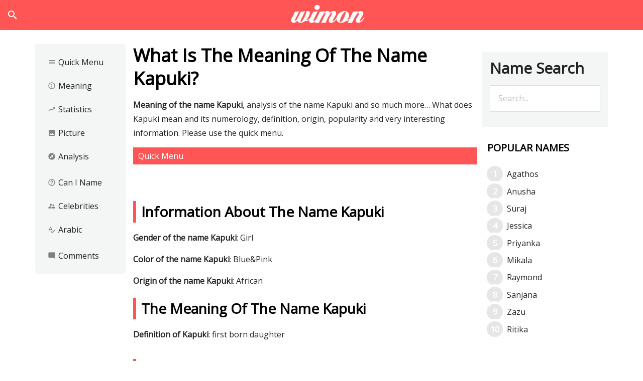

--- FILE ---
content_type: text/html; charset=UTF-8
request_url: https://www.whatisthemeaningofname.com/what-is-the-meaning-of-the-name-kapuki-5621/
body_size: 48571
content:
<!DOCTYPE html><html lang="en-US"><head ><meta charset="UTF-8" /><meta name="viewport" content="width=device-width, initial-scale=1" /><meta name='robots' content='index, follow, max-image-preview:large, max-snippet:-1, max-video-preview:-1' /> <style id="aoatfcss" media="all">article,aside,header,main,nav,section{display:block}html{font-family:sans-serif;-ms-text-size-adjust:100%;-webkit-text-size-adjust:100%}body{margin:0}strong{font-weight:600}img{border:0}button,input{font-family:inherit;font-size:100%;margin:0}button,input{line-height:normal}button{text-transform:none}button,input[type=submit]{-webkit-appearance:button}input[type=search]{-webkit-appearance:textfield}input[type=search]::-webkit-search-cancel-button,input[type=search]::-webkit-search-decoration{-webkit-appearance:none}button::-moz-focus-inner,input::-moz-focus-inner{border:0;padding:0}*,input[type=search]{-webkit-box-sizing:border-box;-moz-box-sizing:border-box;box-sizing:border-box}.entry-content:before,.entry:before,.nav-primary:before,.site-container:before,.site-header:before,.site-inner:before,.wrap:before{content:" ";display:table}.entry-content:after,.entry:after,.nav-primary:after,.site-container:after,.site-header:after,.site-inner:after,.wrap:after{clear:both;content:" ";display:table}body{background-color:#fff;color:#222;font-family:open sans,sans-serif;font-size:1em;line-height:1.75em;font-weight:400;position:relative}a{background-color:inherit;color:#222;font-weight:400;text-decoration:none}p{margin:0 0 24px;padding:0}strong{font-weight:700}ol,ul{margin:0;padding:0}h1,h2,h4{color:#000;font-family:open sans,sans-serif;font-weight:700;line-height:1.2;margin:0 0 16px}h1{font-size:36px}h2{font-size:30px}h4{font-size:20px}iframe,img{max-width:100%}img{height:auto}input{background-color:#fff;border:1px solid #ddd;color:#222;font-family:open sans,sans-serif;font-size:14px;font-weight:300;padding:16px;width:100%;max-width:750px}::-moz-placeholder{color:#222;font-family:open sans,sans-serif;opacity:1}::-webkit-input-placeholder{color:#222;font-family:open sans,sans-serif}button,input[type=submit]{background-color:#222;border:none;color:#fff;font-family:open sans,sans-serif;padding:16px 24px;text-transform:uppercase}input[type=search]::-webkit-search-cancel-button,input[type=search]::-webkit-search-results-button{display:none}.site-inner,.wrap{margin:0 auto;max-width:1140px}.site-inner{clear:both;padding-top:20px}.sidebar-content-sidebar .content-sidebar-wrap{width:945px}.wrap{margin:0 auto;max-width:1020px}.sidebar-content-sidebar .content-sidebar-wrap{float:right}.content{float:right;width:750px}.sidebar-content-sidebar .content{float:left}.sidebar-content-sidebar .content{width:685px}.sidebar-primary{float:right;width:250px}.sidebar-secondary{float:left;width:180px}.search-form{overflow:hidden}.search-form input[type=submit]{border:0;clip:rect(0,0,0,0);height:1px;margin:-1px;padding:0;position:absolute;width:1px}.entry-title{font-size:36px;line-height:1.3;margin:0;font-weight:900}.widget-title{clear:both;font-size:21 px;color:#ad2525;text-transform:uppercase}.sidebar .widget-title{color:#fff;padding:10px}.widget,.widget li{word-wrap:break-word}.widget li{list-style-type:none}.primary-nav .site-header{padding-top:0;background-color:#f55}.header-image .title-area{padding:0}.site-title{font-family:open sans,sans-serif;margin-bottom:0}.site-title a{color:#222}.header-full-width .site-title,.header-full-width .title-area{width:100%}.header-image .site-title a{display:block;height:0;margin-bottom:0;text-indent:-9999px}.header-image .site-header .wrap{padding:0;text-align:center}.header-image .site-title a{display:block;min-height:50px;text-indent:-9999px;width:100%;margin:5px 0;position:relative;z-index:999}.header-image .site-header .title-area{width:175px}.header-image .site-header .title-area{padding:0;display:inline-block}.genesis-nav-menu{clear:both;color:#222;font-family:open sans,sans-serif;font-size:14px;font-weight:400;line-height:1;text-transform:uppercase;width:100%;text-align:center}.genesis-nav-menu .menu-item{display:inline-block;text-align:left}.genesis-nav-menu a{border:none;color:#222;display:block;padding:10px 20px;position:relative}.genesis-nav-menu .sub-menu{left:-9999px;opacity:0;position:absolute;width:190px;z-index:99}.genesis-nav-menu .sub-menu a{background-color:#fff;border:1px solid #222;border-top:none;font-size:12px;padding:20px;position:relative;text-transform:none;width:190px}.genesis-nav-menu .sub-menu .sub-menu{margin:-53px 0 0 189px}.nav-primary{background-color:#ad2525;width:100%;z-index:999}.nav-primary a{color:#fff}.nav-primary .genesis-nav-menu .sub-menu a{background-color:#ad2525;border:1px solid #fff;border-top:none}.entry{margin-bottom:60px}.entry-content a{color:#e8554e}.entry-content p,.entry-content ul{margin-bottom:15px}.entry-content ul{margin-left:10px}.entry-meta{font-size:14px}.entry-header .entry-meta{margin-bottom:0}.sidebar li{margin-bottom:6px}.site-title{line-height:55px;font-size:38px}.site-title a{font-weight:400}.title-area{padding-top:0}.genesis-nav-menu a{font-weight:700}h2,h4{color:#222;font-family:open sans,sans-serif;font-weight:700;line-height:1.2}.arama_ust .headline2:after{border-top-color:#fffacd;border-right-color:transparent;bottom:-13px;left:26px}.site-header .wrap{padding:20px 0 10px}.entry-content .toc_list{font-size:15px}.entry-content .toc_title{margin-bottom:5px;background-color:#f55;color:#fff;padding:3px 0 3px 10px}.toc_list li{float:left;width:50%;padding:3px 0}ul.toc_list li a{color:#222!important}.entry-content ul>li{list-style-type:none}#toc_container{display:block;margin-bottom:15px;overflow:hidden;padding:0;clear:both;font-family:open sans}.arama_ust{margin:15px 0;background-color:#f4f5f5;padding:15px}.arama{margin-bottom:15px}.arama input{background-color:#fff;border:1px solid #ddd;color:#222;font-family:open sans,sans-serif;font-size:14px;font-weight:300;padding:16px;width:100%}::-webkit-input-placeholder{font-size:16px;font-family:open sans;color:#bbb}:-moz-placeholder{font-size:16px;font-family:open sans;color:#bbb}::-moz-placeholder{font-size:16px;font-family:open sans;color:#bbb}:-ms-input-placeholder{font-size:16px;font-family:open sans;color:#bbb}.widget-wrap ol.most-commented{margin-left:25px}.widget-wrap ol.most-commented{counter-reset:li;list-style:none;font:16px open sans,lucida sans;padding:0;margin-bottom:4em}.textwidget .most-commented a{position:relative;display:block;padding:.2em .4em .2em 1.5em;background:#fff;color:#222;text-decoration:none;-moz-border-radius:.3em;-webkit-border-radius:.3em;border-radius:.3em}.textwidget .most-commented a:before{content:counter(li);counter-increment:li;position:absolute;left:-1.3em;top:50%;margin-top:-1.3em;background:#e6e6e6;height:2em;width:2em;line-height:2em;border:.3em solid #fff;text-align:center;font-weight:700;-moz-border-radius:2em;-webkit-border-radius:2em;border-radius:2em;color:#fff}.sidebar .widget-title{color:#000}.sidebar .widget{margin-bottom:20px}.entry-header{margin-bottom:15px}.reklam_label{font-size:11px;font-style:oblique;margin-bottom:5px}.code-block{padding:5px 0}.title-area{padding:0;width:380px}#navtoc .material-icons{float:left;position:relative;top:3px;padding-right:5px;font-size:16px;color:grey}#navtoc ol{list-style:none;margin:0;padding:0}#navtoc ol li{margin:0 0 5px;border:none;padding-bottom:0}#navtoc ol li:last-child{margin-bottom:0}#navtoc ol li a{-webkit-border-radius:3px;-moz-border-radius:3px;-ms-border-radius:3px;border-radius:3px;display:block;color:inherit;padding:10px;text-decoration:none;font-weight:500;font-family:open sans}#navtoc ol li ol{margin:5px 0 0 10px;font-size:14px}#navtoc ol li ol{opacity:0;max-height:0;visibility:hidden;overflow:hidden}.cd-top{display:inline-block;height:40px;width:40px;position:fixed;bottom:100px;right:10px;z-index:10;box-shadow:0 0 10px rgba(0,0,0,.05);overflow:hidden;text-indent:100%;white-space:nowrap}@media only screen and (min-width:768px){.cd-top{right:20px;bottom:20px}}@media only screen and (min-width:1024px){.cd-top{height:60px;width:60px;right:30px;bottom:30px}}nav#navtoc{-webkit-border-radius:5px;-moz-border-radius:5px;-ms-border-radius:5px;border-radius:5px;background:#f4f5f5;padding:15px;margin:0 0 20px;font-size:16px;line-height:1.4;width:180px}#navtoc ol li a{-webkit-border-radius:3px;-moz-border-radius:3px;-ms-border-radius:3px;border-radius:3px;display:block;color:inherit;padding:10px;text-decoration:none}.ara-container{width:100%;float:left;position:absolute;top:0;left:0}.searchbox{position:relative;min-width:50px;width:0;height:60px;float:left;overflow:hidden}.searchbox-input{top:0;right:0;border:0;outline:0;background:#fff;width:100%;height:60px;margin:0;padding:0 55px 0 70px;font-size:20px;color:#000;max-width:100%!important;font-family:open sans}.searchbox-input::-webkit-input-placeholder{color:#d74b4b}.searchbox-input:-moz-placeholder{color:#d74b4b}.searchbox-input::-moz-placeholder{color:#d74b4b}.searchbox-input:-ms-input-placeholder{color:#d74b4b}.searchbox-icon{width:50px;height:60px;display:block;position:absolute;top:0;font-family:verdana;font-size:22px;padding:5px 0 0!important;margin:0;border:0;outline:0;line-height:60px;text-align:center;color:#fff;background:#f55}.mobile-menu-logo{text-align:center}.mobile-menu-logo p{font-size:14px;font-family:open sans}#overlay{opacity:.7;background-color:rgba(0,0,0,.7);width:100%;height:100%;position:absolute;top:60px;left:0;font-size:20px;font-weight:700;text-align:center;padding-top:100px;box-sizing:border-box;display:none;z-index:9998}.entry-content{clear:both}@media only screen and (max-width:1139px){.site-inner,.wrap{max-width:2014px}.title-area{width:380px}.sidebar-content-sidebar .content-sidebar-wrap{width:980px}.content{width:630px}.sidebar-content-sidebar .content{width:600px}.sidebar-primary{width:300px}.sidebar-secondary{width:150px}nav#navtoc{display:none}}@media only screen and (max-width:1023px){.site-inner,.wrap{max-width:750px}.content,.sidebar-content-sidebar .content,.sidebar-content-sidebar .content-sidebar-wrap,.sidebar-primary,.sidebar-secondary,.title-area{width:100%}.genesis-nav-menu,.site-header .title-area,.site-title{text-align:center}.nav-primary{position:static}.site-title{float:none}.primary-nav .site-header,.title-area{padding-top:0}.title-area{padding-bottom:20px}.header-image .site-header .title-area{padding-bottom:0;text-align:center}}@media only screen and (max-width:768px){body{font-size:15px;line-height:1.75em;font-weight:400}.entry-title{font-size:24px}.toc_list li{clear:both;width:100%!important}.site-header,.site-inner{padding-left:5%;padding-right:5%}.toc_list li{float:none;display:initial}.toc_list li:after{content:', '}.entry-content .toc_list{padding:0}.site-inner{padding-top:10px}#responsive-menu-container .responsive-menu-search-box{border:none;border-radius:0}#responsive-menu-container #responsive-menu-additional-content,#responsive-menu-container #responsive-menu-search-box,#responsive-menu-container #responsive-menu-title{padding:25px 0}#responsive-menu-container #responsive-menu-title{font-size:18px;margin-left:10px}}@media only screen and (max-width:320px){.site-header,.site-inner{padding-left:0;padding-right:0}p{margin:0 10px 15px;padding:0}.entry-title{font-size:24px;margin:0 10px}}#responsive-menu-container,button#responsive-menu-button{display:none;-webkit-text-size-adjust:100%}@media screen and (max-width:800px){#responsive-menu-container{display:block;position:fixed;top:0;bottom:0;z-index:99998;padding-bottom:5px;margin-bottom:-5px;outline:1px solid transparent;overflow-y:auto;overflow-x:hidden}#responsive-menu-container .responsive-menu-search-box{width:100%;padding:0 2%;border-radius:2px;height:50px;-webkit-appearance:none}#responsive-menu-container.push-left{transform:translateX(-100%);-ms-transform:translateX(-100%);-webkit-transform:translateX(-100%);-moz-transform:translateX(-100%)}#responsive-menu-container,#responsive-menu-container *,#responsive-menu-container :after,#responsive-menu-container :before,#responsive-menu-container:after,#responsive-menu-container:before{box-sizing:border-box;margin:0;padding:0}#responsive-menu-container #responsive-menu-additional-content,#responsive-menu-container #responsive-menu-search-box,#responsive-menu-container #responsive-menu-title{padding:25px 5%}#responsive-menu-container #responsive-menu,#responsive-menu-container #responsive-menu ul{width:100%}#responsive-menu-container #responsive-menu ul.responsive-menu-submenu{display:none}#responsive-menu-container #responsive-menu ul.responsive-menu-submenu-depth-1 a.responsive-menu-item-link{padding-left:10%}#responsive-menu-container #responsive-menu ul.responsive-menu-submenu-depth-2 a.responsive-menu-item-link{padding-left:15%}#responsive-menu-container li.responsive-menu-item{width:100%;list-style:none}#responsive-menu-container li.responsive-menu-item a{width:100%;display:block;text-decoration:none;padding:0 5%;position:relative}#responsive-menu-container li.responsive-menu-item a .responsive-menu-subarrow{position:absolute;top:0;bottom:0;text-align:center;overflow:hidden}button#responsive-menu-button{z-index:99999;display:none;overflow:hidden;outline:0}.responsive-menu-accessible{display:inline-block}.responsive-menu-accessible .responsive-menu-box{display:inline-block;vertical-align:middle}button#responsive-menu-button{padding:0;display:inline-block;font:inherit;color:inherit;text-transform:none;background-color:transparent;border:0;margin:0;overflow:visible}.responsive-menu-box{width:25px;height:19px;display:inline-block;position:relative}.responsive-menu-inner{display:block;top:50%;margin-top:-1.5px}.responsive-menu-inner,.responsive-menu-inner:after,.responsive-menu-inner:before{width:25px;height:3px;background-color:#fff;border-radius:4px;position:absolute}.responsive-menu-inner:after,.responsive-menu-inner:before{content:"";display:block}.responsive-menu-inner:before{top:-8px}.responsive-menu-inner:after{bottom:-8px}button#responsive-menu-button{width:40px;height:40px;position:fixed;top:10px;right:5%;background:#ad2525}button#responsive-menu-button .responsive-menu-box{color:#fff}button#responsive-menu-button{display:inline-block}#responsive-menu-container{width:70%;left:0;text-align:left;background:#ad2525}#responsive-menu-container #responsive-menu-wrapper{background:#ad2525}#responsive-menu-container #responsive-menu-additional-content{color:#fff}#responsive-menu-container .responsive-menu-search-box{background:#fff;border:2px solid #fff;color:#222}#responsive-menu-container .responsive-menu-search-box:-ms-input-placeholder{color:#c7c7cd}#responsive-menu-container .responsive-menu-search-box::-webkit-input-placeholder{color:#c7c7cd}#responsive-menu-container .responsive-menu-search-box:-moz-placeholder{color:#c7c7cd;opacity:1}#responsive-menu-container .responsive-menu-search-box::-moz-placeholder{color:#c7c7cd;opacity:1}#responsive-menu-container #responsive-menu-title{background-color:#ad2525;color:#fff;font-size:16px;text-align:left}#responsive-menu-container #responsive-menu>li.responsive-menu-item:first-child>a{border-top:1px solid #ad2525}#responsive-menu-container #responsive-menu li.responsive-menu-item .responsive-menu-item-link{font-size:15px}#responsive-menu-container #responsive-menu li.responsive-menu-item a{line-height:40px;border-bottom:1px solid #ad2525;color:#fff;background-color:#ad2525;height:40px}#responsive-menu-container #responsive-menu li.responsive-menu-item a .responsive-menu-subarrow{right:0;height:40px;line-height:40px;width:40px;color:#fff;border-left:1px solid #ad2525;background-color:#ad2525}#responsive-menu-container #responsive-menu ul.responsive-menu-submenu li.responsive-menu-item .responsive-menu-item-link{font-size:15px}#responsive-menu-container #responsive-menu ul.responsive-menu-submenu li.responsive-menu-item a{height:40px;line-height:40px;border-bottom:1px solid #ad2525;color:#fff;background-color:#ad2525}#responsive-menu-container #responsive-menu ul.responsive-menu-submenu li.responsive-menu-item a .responsive-menu-subarrow{right:0;height:40px;line-height:40px;width:40px;color:#fff;border-left:1px solid #ad2525;background-color:#ad2525}#menu-ust-menu{display:none!important}}.site-title a{background:url(https://www.whatisthemeaningofname.com/wp-content/uploads/2017/09/wimon-logo-1.png) no-repeat!important}.ai-viewport-3{display:none!important}.ai-viewport-2{display:none!important}.ai-viewport-1{display:inherit!important}@media (min-width:768px) and (max-width:979px){.ai-viewport-1{display:none!important}.ai-viewport-2{display:inherit!important}}@media (max-width:767px){.ai-viewport-1{display:none!important}.ai-viewport-3{display:inherit!important}}.desktop{display:inline-block}@media (max-width:768px){.desktop{display:none}}.responsive_ust{display:none}@media (max-width:768px){.responsive_ust{display:block;min-height:250px}}.desktop{display:inline-block}@media (max-width:768px){.desktop{display:none}}.responsive_genel{display:none}@media (max-width:768px){.responsive_genel{display:inline-block;min-height:250px}}.responsive_genel{display:none}@media (max-width:768px){.responsive_genel{display:inline-block;min-height:250px}}.desktop{display:inline-block}@media (max-width:768px){.desktop{display:none}}.responsive_genel{display:none}@media (max-width:768px){.responsive_genel{display:inline-block}}.desktop{display:inline-block}@media (max-width:768px){.desktop{display:none}}.responsive_genel{display:none}@media (max-width:768px){.responsive_genel{display:inline-block}}.responsive_genel{display:none}@media (max-width:768px){.responsive_genel{display:inline-block}}.responsive_genel{display:none}@media (max-width:768px){.responsive_genel{display:inline-block}}@font-face{font-family:'Material Icons';font-style:normal;font-weight:400;src:url(https://fonts.gstatic.com/s/materialicons/v46/flUhRq6tzZclQEJ-Vdg-IuiaDsNZ.ttf) format('truetype')}@font-face{font-family:'Open Sans';font-style:normal;font-weight:400;src:local('Open Sans Regular'),local('OpenSans-Regular'),url(https://fonts.gstatic.com/s/opensans/v15/mem8YaGs126MiZpBA-UFW50e.ttf) format('truetype')}.material-icons{font-family:'Material Icons';font-weight:400;font-style:normal;font-size:24px;line-height:1;letter-spacing:normal;text-transform:none;display:inline-block;white-space:nowrap;word-wrap:normal;direction:ltr}</style><link rel="stylesheet" media="print" onload="this.onload=null;this.media='all';" id="ao_optimized_gfonts" href="https://fonts.googleapis.com/css?family=Material%20Icons%7COpen%20Sans%7CMaterial%20Icons%7COpen%20Sans%7CMaterial%20Icons%7COpen%20Sans&amp;display=swap"><link rel="stylesheet" media="print" href="https://www.whatisthemeaningofname.com/wp-content/cache/autoptimize/css/autoptimize_c8e710dc93c6eff43443ff57cdc51f03.css" onload="this.onload=null;this.media='all';"><noscript id="aonoscrcss"><link media="all" href="https://www.whatisthemeaningofname.com/wp-content/cache/autoptimize/css/autoptimize_c8e710dc93c6eff43443ff57cdc51f03.css" rel="stylesheet"></noscript><title>Kapuki: What Is The Meaning Of The Name Kapuki? Analysis Numerology Origin</title><noscript></noscript><link rel="canonical" href="https://www.whatisthemeaningofname.com/what-is-the-meaning-of-the-name-kapuki-5621/" /><meta property="og:locale" content="en_US" /><meta property="og:type" content="article" /><meta property="og:title" content="Kapuki: What Is The Meaning Of The Name Kapuki? Analysis Numerology Origin" /><meta property="og:description" content="Meaning of the name Kapuki, analysis of the name Kapuki and so much more&#8230; What does Kapuki mean and its numerology, definition, origin, popularity and very interesting information. Please use the quick menu. Quick Menu Information About The Name Kapuki Gender of the name Kapuki: Girl Color of the name Kapuki: Blue&#038;Pink Origin of the [&hellip;]" /><meta property="og:url" content="https://www.whatisthemeaningofname.com/what-is-the-meaning-of-the-name-kapuki-5621/" /><meta property="og:site_name" content="what is the meaning of name?" /><meta property="article:published_time" content="2014-10-06T02:58:58+00:00" /><meta property="og:image" content="https://www.whatisthemeaningofname.com/wp-content/uploads/2014/04/00000018-1.jpg" /><meta property="og:image:width" content="734" /><meta property="og:image:height" content="472" /><meta property="og:image:type" content="image/jpeg" /><meta name="author" content="admin" /><meta name="twitter:label1" content="Written by" /><meta name="twitter:data1" content="admin" /> <script type="application/ld+json" class="yoast-schema-graph">{"@context":"https://schema.org","@graph":[{"@type":"Article","@id":"https://www.whatisthemeaningofname.com/what-is-the-meaning-of-the-name-kapuki-5621/#article","isPartOf":{"@id":"https://www.whatisthemeaningofname.com/what-is-the-meaning-of-the-name-kapuki-5621/"},"author":{"name":"admin","@id":"https://www.whatisthemeaningofname.com/#/schema/person/ca30b33e1e4597644474aebd5513a031"},"headline":"What Is The Meaning Of The Name Kapuki?","datePublished":"2014-10-06T02:58:58+00:00","mainEntityOfPage":{"@id":"https://www.whatisthemeaningofname.com/what-is-the-meaning-of-the-name-kapuki-5621/"},"wordCount":8,"commentCount":0,"image":{"@id":"https://www.whatisthemeaningofname.com/what-is-the-meaning-of-the-name-kapuki-5621/#primaryimage"},"thumbnailUrl":"https://www.whatisthemeaningofname.com/wp-content/uploads/2014/04/00000018-1.jpg","keywords":["analysis of Kapuki","celebrities","etymology","Kapuki numerology","meaning of Kapuki","name Kapuki","origin of the name Kapuki","popularity"],"articleSection":["African","Girl","K"],"inLanguage":"en-US","potentialAction":[{"@type":"CommentAction","name":"Comment","target":["https://www.whatisthemeaningofname.com/what-is-the-meaning-of-the-name-kapuki-5621/#respond"]}]},{"@type":"WebPage","@id":"https://www.whatisthemeaningofname.com/what-is-the-meaning-of-the-name-kapuki-5621/","url":"https://www.whatisthemeaningofname.com/what-is-the-meaning-of-the-name-kapuki-5621/","name":"Kapuki: What Is The Meaning Of The Name Kapuki? Analysis Numerology Origin","isPartOf":{"@id":"https://www.whatisthemeaningofname.com/#website"},"primaryImageOfPage":{"@id":"https://www.whatisthemeaningofname.com/what-is-the-meaning-of-the-name-kapuki-5621/#primaryimage"},"image":{"@id":"https://www.whatisthemeaningofname.com/what-is-the-meaning-of-the-name-kapuki-5621/#primaryimage"},"thumbnailUrl":"https://www.whatisthemeaningofname.com/wp-content/uploads/2014/04/00000018-1.jpg","datePublished":"2014-10-06T02:58:58+00:00","author":{"@id":"https://www.whatisthemeaningofname.com/#/schema/person/ca30b33e1e4597644474aebd5513a031"},"breadcrumb":{"@id":"https://www.whatisthemeaningofname.com/what-is-the-meaning-of-the-name-kapuki-5621/#breadcrumb"},"inLanguage":"en-US","potentialAction":[{"@type":"ReadAction","target":["https://www.whatisthemeaningofname.com/what-is-the-meaning-of-the-name-kapuki-5621/"]}]},{"@type":"ImageObject","inLanguage":"en-US","@id":"https://www.whatisthemeaningofname.com/what-is-the-meaning-of-the-name-kapuki-5621/#primaryimage","url":"https://www.whatisthemeaningofname.com/wp-content/uploads/2014/04/00000018-1.jpg","contentUrl":"https://www.whatisthemeaningofname.com/wp-content/uploads/2014/04/00000018-1.jpg","width":734,"height":472},{"@type":"BreadcrumbList","@id":"https://www.whatisthemeaningofname.com/what-is-the-meaning-of-the-name-kapuki-5621/#breadcrumb","itemListElement":[{"@type":"ListItem","position":1,"name":"Home","item":"https://www.whatisthemeaningofname.com/"},{"@type":"ListItem","position":2,"name":"African","item":"https://www.whatisthemeaningofname.com/kategori/african/"},{"@type":"ListItem","position":3,"name":"What Is The Meaning Of The Name Kapuki?"}]},{"@type":"WebSite","@id":"https://www.whatisthemeaningofname.com/#website","url":"https://www.whatisthemeaningofname.com/","name":"what is the meaning of name?","description":"Meaning Of Name, Analysis, Origin and Statistics","potentialAction":[{"@type":"SearchAction","target":{"@type":"EntryPoint","urlTemplate":"https://www.whatisthemeaningofname.com/?s={search_term_string}"},"query-input":{"@type":"PropertyValueSpecification","valueRequired":true,"valueName":"search_term_string"}}],"inLanguage":"en-US"},{"@type":"Person","@id":"https://www.whatisthemeaningofname.com/#/schema/person/ca30b33e1e4597644474aebd5513a031","name":"admin","image":{"@type":"ImageObject","inLanguage":"en-US","@id":"https://www.whatisthemeaningofname.com/#/schema/person/image/","url":"https://secure.gravatar.com/avatar/850f10a72e282f8e266c7f56439ce1bafc587143d0b04bea9d7095d46ea72910?s=96&d=mm&r=g","contentUrl":"https://secure.gravatar.com/avatar/850f10a72e282f8e266c7f56439ce1bafc587143d0b04bea9d7095d46ea72910?s=96&d=mm&r=g","caption":"admin"}}]}</script> <link rel='dns-prefetch' href='//widgetlogic.org' /><link rel='dns-prefetch' href='//www.whatisthemeaningofname.com' /><link href='https://fonts.gstatic.com' crossorigin rel='preconnect' /><link rel="alternate" type="application/rss+xml" title="what is the meaning of name? &raquo; Feed" href="https://www.whatisthemeaningofname.com/feed/" /><link rel="alternate" type="application/rss+xml" title="what is the meaning of name? &raquo; Comments Feed" href="https://www.whatisthemeaningofname.com/comments/feed/" /> <script type="text/javascript" id="wpp-js" src="https://www.whatisthemeaningofname.com/wp-content/plugins/wordpress-popular-posts/assets/js/wpp.min.js?ver=7.3.6" data-sampling="1" data-sampling-rate="100" data-api-url="https://www.whatisthemeaningofname.com/wp-json/wordpress-popular-posts" data-post-id="5621" data-token="2a90267e7f" data-lang="0" data-debug="0"></script> <link rel="alternate" type="application/rss+xml" title="what is the meaning of name? &raquo; What Is The Meaning Of The Name Kapuki? Comments Feed" href="https://www.whatisthemeaningofname.com/what-is-the-meaning-of-the-name-kapuki-5621/feed/" /><link rel="alternate" title="oEmbed (JSON)" type="application/json+oembed" href="https://www.whatisthemeaningofname.com/wp-json/oembed/1.0/embed?url=https%3A%2F%2Fwww.whatisthemeaningofname.com%2Fwhat-is-the-meaning-of-the-name-kapuki-5621%2F" /><link rel="alternate" title="oEmbed (XML)" type="text/xml+oembed" href="https://www.whatisthemeaningofname.com/wp-json/oembed/1.0/embed?url=https%3A%2F%2Fwww.whatisthemeaningofname.com%2Fwhat-is-the-meaning-of-the-name-kapuki-5621%2F&#038;format=xml" /><link rel="https://api.w.org/" href="https://www.whatisthemeaningofname.com/wp-json/" /><link rel="alternate" title="JSON" type="application/json" href="https://www.whatisthemeaningofname.com/wp-json/wp/v2/posts/5621" /><link rel="EditURI" type="application/rsd+xml" title="RSD" href="https://www.whatisthemeaningofname.com/xmlrpc.php?rsd" /><link rel='shortlink' href='https://www.whatisthemeaningofname.com/?p=5621' /><link rel="icon" href="https://www.whatisthemeaningofname.com/wp-content/themes/wimon/images/favicon.ico" /><link rel="pingback" href="https://www.whatisthemeaningofname.com/xmlrpc.php" />  <script async src="https://www.googletagmanager.com/gtag/js?id=UA-131087382-2"></script> <script>window.dataLayer = window.dataLayer || [];
  function gtag(){dataLayer.push(arguments);}
  gtag('js', new Date());

  gtag('config', 'UA-131087382-2');</script> <script data-cfasync="false" async src="//pagead2.googlesyndication.com/pagead/js/adsbygoogle.js"></script> <script data-cfasync="false">(adsbygoogle = window.adsbygoogle || []).push({
    google_ad_client: "ca-pub-8927619177058147",
    enable_page_level_ads: true
  });</script> <script data-cfasync="false" async='async' src='https://www.googletagservices.com/tag/js/gpt.js'></script> <script data-cfasync="false">var googletag = googletag || {};
  googletag.cmd = googletag.cmd || [];</script> <script data-cfasync="false">googletag.cmd.push(function() {
    googletag.defineSlot('/65969644/whatisthemeaningofname.com_300x250', [[320, 50], [300, 250]], 'div-gpt-ad-1556810036952-0').addService(googletag.pubads());
     googletag.defineSlot('/65969644/whatisthemeaningofname.com_336x280', [[336, 280], [300, 250], [320, 50]], 'div-gpt-ad-1556810049796-0').addService(googletag.pubads());
     googletag.defineSlot('/65969644/whatisthemeaningofname.com_336x280_1', [[320, 50], [336, 280], [300, 250]], 'div-gpt-ad-1556810073623-0').addService(googletag.pubads());
      googletag.defineSlot('/65969644/whatisthemeaningofname.com_336x280_2', [[336, 280], [320, 50], [300, 250]], 'div-gpt-ad-1556810102243-0').addService(googletag.pubads());
    googletag.enableServices();
  });</script> </head><body data-spy="scroll" data-target="#navtoc" data-offset="10" class="wp-singular post-template-default single single-post postid-5621 single-format-standard wp-theme-genesis wp-child-theme-wimon custom-header header-image header-full-width sidebar-content-sidebar genesis-breadcrumbs-visible genesis-footer-widgets-visible primary-nav"><div class="site-container"><header class="site-header"><div class="wrap"><div class="title-area"><p class="site-title headline2"><a href="https://www.whatisthemeaningofname.com/">what is the meaning of name?</a></p><div class="ara-container"><form method="get" class="searchbox" action="https://www.whatisthemeaningofname.com/" role="search"> <input autocomplete="on" data-swplive="true" type="search" name="s" placeholder="İsim ara..." class="searchbox-input ui-autocomplete-input"> <span class="searchbox-icon"><i class="material-icons">search</i></span></form></div><div id="overlay"></div></div></div></header><nav class="nav-primary" aria-label="Main"><div class="wrap"><ul id="menu-ust-menu" class="menu genesis-nav-menu menu-primary"><li id="menu-item-14" class="menu-item menu-item-type-custom menu-item-object-custom menu-item-home menu-item-14"><a href="https://www.whatisthemeaningofname.com/"><span >Home</span></a></li><li id="menu-item-35116" class="menu-item menu-item-type-custom menu-item-object-custom menu-item-has-children menu-item-35116"><a href="#"><span >Categories</span></a><ul class="sub-menu"><li id="menu-item-35117" class="menu-item menu-item-type-taxonomy menu-item-object-category current-post-ancestor current-menu-parent current-post-parent menu-item-35117"><a href="https://www.whatisthemeaningofname.com/kategori/girl/"><span >Girl</span></a></li><li id="menu-item-35118" class="menu-item menu-item-type-taxonomy menu-item-object-category menu-item-35118"><a href="https://www.whatisthemeaningofname.com/kategori/boy/"><span >Boy</span></a></li><li id="menu-item-35126" class="menu-item menu-item-type-taxonomy menu-item-object-category menu-item-35126"><a href="https://www.whatisthemeaningofname.com/kategori/unisex/"><span >Unisex</span></a></li><li id="menu-item-35127" class="menu-item menu-item-type-custom menu-item-object-custom menu-item-has-children menu-item-35127"><a href="#"><span >Origin</span></a><ul class="sub-menu"><li id="menu-item-35119" class="menu-item menu-item-type-taxonomy menu-item-object-category menu-item-35119"><a href="https://www.whatisthemeaningofname.com/kategori/english/"><span >English</span></a></li><li id="menu-item-35124" class="menu-item menu-item-type-taxonomy menu-item-object-category menu-item-35124"><a href="https://www.whatisthemeaningofname.com/kategori/spanish/"><span >Spanish</span></a></li><li id="menu-item-35121" class="menu-item menu-item-type-taxonomy menu-item-object-category menu-item-35121"><a href="https://www.whatisthemeaningofname.com/kategori/greek/"><span >Greek</span></a></li><li id="menu-item-35120" class="menu-item menu-item-type-taxonomy menu-item-object-category menu-item-35120"><a href="https://www.whatisthemeaningofname.com/kategori/hebrew/"><span >Hebrew</span></a></li><li id="menu-item-35123" class="menu-item menu-item-type-taxonomy menu-item-object-category menu-item-35123"><a href="https://www.whatisthemeaningofname.com/kategori/russian/"><span >Russian</span></a></li><li id="menu-item-35125" class="menu-item menu-item-type-taxonomy menu-item-object-category menu-item-35125"><a href="https://www.whatisthemeaningofname.com/kategori/turkish/"><span >Turkish</span></a></li><li id="menu-item-35122" class="menu-item menu-item-type-taxonomy menu-item-object-category menu-item-35122"><a href="https://www.whatisthemeaningofname.com/kategori/roman/"><span >Roman</span></a></li></ul></li></ul></li><li id="menu-item-15" class="menu-item menu-item-type-custom menu-item-object-custom menu-item-15"><a href="#"><span >About Us</span></a></li><li id="menu-item-16" class="menu-item menu-item-type-custom menu-item-object-custom menu-item-16"><a href="https://www.whatisthemeaningofname.com/sitemap_index.xml"><span >Sitemap</span></a></li><li id="menu-item-17" class="menu-item menu-item-type-custom menu-item-object-custom menu-item-17"><a href="#"><span >Contact</span></a></li></ul></div></nav><div class="site-inner"><div class='ai-viewports ai-viewport-1 ai-insert-12-77839894' style='margin: 8px auto; text-align: center; display: block; clear: both;' data-insertion-position='prepend' data-selector='.ai-insert-12-77839894' data-insertion-no-dbg data-code='[base64]' data-block='12'></div><div class="content-sidebar-wrap"><main class="content"><article class="post-5621 post type-post status-publish format-standard has-post-thumbnail category-african category-girl category-k tag-analysis-of-kapuki tag-celebrities tag-etymology tag-kapuki-numerology tag-meaning-of-kapuki tag-name-kapuki tag-origin-of-the-name-kapuki tag-popularity entry" aria-label="What Is The Meaning Of The Name Kapuki?"><header class="entry-header"><h1 class="entry-title">What Is The Meaning Of The Name Kapuki?</h1></header><div class="entry-content"><div class='ai-viewports ai-viewport-2 ai-viewport-3 ai-insert-1-92428913' style='margin: 8px auto; text-align: center; display: block; clear: both;' data-insertion-position='prepend' data-selector='.ai-insert-1-92428913' data-insertion-no-dbg data-code='[base64]' data-block='1'></div><p><strong>Meaning of the name Kapuki</strong>, analysis of the name Kapuki and so much more&#8230; What does Kapuki mean and its numerology, definition, origin, popularity and very interesting information. Please use the quick menu.</p><div class='ai-viewports ai-viewport-1 ai-insert-11-99063636' style='margin: 8px auto; text-align: center; display: block; clear: both;' data-insertion-position='prepend' data-selector='.ai-insert-11-99063636' data-insertion-no-dbg data-code='[base64]' data-block='11'></div><div class='ai-viewports ai-viewport-2 ai-viewport-3 ai-insert-2-22685747' style='margin: 8px auto; text-align: center; display: block; clear: both;' data-insertion-position='prepend' data-selector='.ai-insert-2-22685747' data-insertion-no-dbg data-code='[base64]' data-block='2'></div><div id="toc_container" class="toc_white no_bullets"><p class="toc_title">Quick Menu</p><ul class="toc_list"><li></li><li></li><li></li><li></li><li></li><li></li><li></li><li></li><li></li><li></li><li></li><li></li><li></li><li></li><li></li></ul></div><h2 class="headline2"><span id="Information_About_The_Name_Kapuki">Information About The Name Kapuki</span></h2><div class='ai-viewports ai-viewport-2 ai-viewport-3 ai-insert-2-99879541' style='margin: 8px auto; text-align: center; display: block; clear: both;' data-insertion-position='prepend' data-selector='.ai-insert-2-99879541' data-insertion-no-dbg data-code='[base64]' data-block='2'></div><p><strong>Gender of the name Kapuki</strong>: Girl</p><p><strong>Color of the name Kapuki</strong>: Blue&#038;Pink</p><p><strong>Origin of the name Kapuki</strong>: African</p><div class='ai-viewports ai-viewport-1 ai-insert-11-88711099' style='margin: 8px auto; text-align: center; display: block; clear: both;' data-insertion-position='prepend' data-selector='.ai-insert-11-88711099' data-insertion-no-dbg data-code='[base64]' data-block='11'></div><h2 id="meaning" class="headline2"><span id="The_Meaning_Of_The_Name_Kapuki">The Meaning Of The Name Kapuki</span></h2><div class='ai-viewports ai-viewport-2 ai-viewport-3 ai-insert-3-95985493' style='margin: 8px auto; text-align: center; display: block; clear: both;' data-insertion-position='prepend' data-selector='.ai-insert-3-95985493' data-insertion-no-dbg data-code='[base64]' data-block='3'></div><p><strong>Definition of Kapuki</strong>: first born daughter</p><div class="clearfix"></div><h2 id="stats" class="headline2"><span id="Statistics_Of_The_Name_Kapuki">Statistics Of The Name Kapuki</span></h2><p><strong>How many people in the U.S have the name Kapuki</strong>: 4</p><p><strong>Rank of the name Kapuki in the U.S.</strong>: 615,467th</p><p><strong>How many letters are in the name Kapuki?</strong> 6</p><h2 id="image" class="headline2"><span id="The_Picture_Of_The_Name_Kapuki">The Picture Of The Name Kapuki</span></h2><div class='ai-viewports ai-viewport-2 ai-viewport-3 ai-insert-4-42086454' style='margin: 8px auto; text-align: center; display: block; clear: both;' data-insertion-position='prepend' data-selector='.ai-insert-4-42086454' data-insertion-no-dbg data-code='[base64]' data-block='4'></div><p>Consider your name Kapuki as a picture. How would it look like? This will be funny! Using the meaning of Kapuki, we prepared this picture. Do not bother the gender. =)</p><img decoding="async" class="lazy lazy-hidden name_pic" title="Kapuki meaning picture" alt="Kapuki meaning picture" src="//www.whatisthemeaningofname.com/wp-content/plugins/a3-lazy-load/assets/images/lazy_placeholder.gif" data-lazy-type="image" data-src="https://www.whatisthemeaningofname.com/wp-content/uploads/name_image/2014/10/6/17050510.png" /><noscript><img decoding="async" class="name_pic" title="Kapuki meaning picture" alt="Kapuki meaning picture" src="https://www.whatisthemeaningofname.com/wp-content/uploads/name_image/2014/10/6/17050510.png" /></noscript><h2 id="numerology" class="headline2"><span id="Numerology_Of_The_Name_Kapuki">Numerology Of The Name Kapuki</span></h2><div class='ai-viewports ai-viewport-2 ai-viewport-3 ai-insert-5-71988465' style='margin: 8px auto; text-align: center; display: block; clear: both;' data-insertion-position='prepend' data-selector='.ai-insert-5-71988465' data-insertion-no-dbg data-code='[base64]' data-block='5'></div><p>In the table below, you can find the letters that the name Kapuki contains and its alphabet numbers. After you sum up these numbers, it is your name numerology number.</p><table style="numeroloji"><tbody><tr><td>K</td><td>A</td><td>P</td><td>U</td><td>K</td><td>İ</td><td>Sum</td></tr><tr/><td>11</td><td>1</td><td>16</td><td>21</td><td>11</td><td>9</td><td>69</td></tr></tbody></table><div style="clear:both;"></div><h2 id="destination" class="headline2"><span id="Destination_Number_Of_The_Name_Kapuki">Destination Number Of The Name Kapuki</span></h2><div class='code-block code-block-8' style='margin: 8px auto; text-align: center; display: block; clear: both;'> <span class="reklam_label">advertisement</span> <ins class="adsbygoogle responsive_genel"
 style="display:block"
 data-ad-client="ca-pub-8927619177058147"
 data-ad-slot="5360946584"
 data-ad-format="auto"
 data-full-width-responsive="true"></ins> <script data-cfasync="false">(adsbygoogle = window.adsbygoogle || []).push({});</script></div><p>To calculate the destiny number of the name Kapuki, please look at the table below. There is a number for each letters of the name Kapuki. Add up these numbers and that&#8217;s your destiny number.</p><table class="destiny_number_table" summary="Destiny Number Table"><colgroup><col></colgroup><thead><tr><th scope="col">1</th><th scope="col">2</th><th scope="col">3</th><th scope="col">4</th><th scope="col">5</th><th scope="col">6</th><th scope="col">7</th><th scope="col">8</th><th scope="col">9</th></tr></thead><tbody><tr><td>A</td><td>B</td><td>C</td><td>D</td><td>E</td><td>F</td><td>G-Ğ</td><td>H</td><td>I</td></tr><tr><td>J</td><td>K</td><td>L</td><td>M</td><td>N</td><td>O</td><td>P</td><td>Q</td><td>R</td></tr><tr><td>S</td><td>T</td><td>U</td><td>V</td><td>W</td><td>X</td><td>Y</td><td>Z</td><td></td></tr></tbody></table><p>k (2) + a (1) + p (7) + u (3) + k (2) + i (9) =  => 2+4 = 6</p><p>Destiny Number: <strong>6</strong>. Here is your name analysis according to your destiny number.</p><p><strong>Kapuki Destiny Analysis</strong></p>You make a good politician since you can negotiate just about anything. You also have a great sense of humor, and even in a crisis situation, you can lighten the atmosphere. You never lose your spark even when weighed down by trouble yourself. Being pillars of strength, you always maintain your presence of mind during confusion or crisis.<div style="clear:both;"></div><h2 id="analysis" class="headline2"><span id="Analysis_Of_The_Name_Kapuki">Analysis Of The Name Kapuki</span></h2><div class='code-block code-block-9' style='margin: 8px auto; text-align: center; display: block; clear: both;'> <span class="reklam_label">advertisement</span> <ins class="adsbygoogle responsive_genel"
 style="display:block"
 data-ad-client="ca-pub-8927619177058147"
 data-ad-slot="5360946584"
 data-ad-format="auto"
 data-full-width-responsive="true"></ins> <script data-cfasync="false">(adsbygoogle = window.adsbygoogle || []).push({});</script></div><p>Here is the <strong>analysis of the name Kapuki</strong>.</p><table class="name_analysis_table" summary="Name Analysis Table"><colgroup><col></colgroup><thead><tr><th scope="col">Letter</th><th scope="col">Analysis</th></tr></thead><tbody><tr><td>K</td><td>You are a succesfull person in business and love. You are well known in your neighborhood.</li></td></tr><tr><td>A</td><td>Your sense of analyzing life is stronger. You are known as a reasonable person.</li></td></tr><tr><td>P</td><td>You have a great self-confidence in almost every environment and you know it. Self-confidence is extremely important for you. You use it to achieve your goals.</li></td></tr><tr><td>U</td><td>You don&#8217;t like rushing in your life. You want to stay calm and do what you do one by one, slowly.</li></td></tr><tr><td>K</td><td>You are a succesfull person in business and love. You are well known in your neighborhood.</li></td></tr><tr><td>İ</td><td>You are the most emotional person. Your heart can be easly broken and you are very sensitive.</li></td></tr></tbody></table><h2 id="character" class="headline2"><span id="Kapuki_Character_Analysis_of_Meaning">Kapuki Character Analysis of Meaning</span></h2>Here is the characteristics of Kapuki in details.<ul><li> Your over-cautious nature allows many promising opportunities to slip by.</li><li> Because of your efficiency you attract a great deal of responsibility, and you are inclined to worry excessively and become too involved in details out of proportion to their importance.</li><li> You plan ahead, giving careful consideration to detail.</li><li> Though reserved in showing affection you are a considerate person.</li><li> Your health could suffer in the intestinal tract causing constipation and related difficulties such as arthritis or rheumatism.</li><li> Conserving finances and material possessions, you maintain your home at a good standard, and treat all family responsibility seriously.</li><li> You resist change until you have examined an idea in detail and all facts fall into place for you.</li><li> You can be deliberate to a fault.</li><li>Your name of Kapuki indicates you are a very capable, systematic, and thorough person with talents for mechanics, accounting, computers, teaching, law, construction, and similar fields.</li></ul><h2 id="caniname" class="headline2"><span id="Can_I_Name_My_Baby_Kapuki">Can I Name My Baby Kapuki?</span></h2><p>Yes you can name your baby Kapuki!</p><div class='code-block code-block-10' style='margin: 8px auto; text-align: center; display: block; clear: both;'> <span class="reklam_label">advertisement</span> <ins class="adsbygoogle responsive_genel"
 style="display:block"
 data-ad-client="ca-pub-8927619177058147"
 data-ad-slot="5360946584"
 data-ad-format="auto"
 data-full-width-responsive="true"></ins> <script data-cfasync="false">(adsbygoogle = window.adsbygoogle || []).push({});</script></div><h2 id="celebrities" class="headline2"><span id="List_Of_Celebrities_With_First_Name_Kapuki">List Of Celebrities With First Name Kapuki</span></h2><p><span class="carpi">✖</span>Sorry, but we couldn&#8217;t find any celebirty related to the name Kapuki. Your name is so rare that we also couldn&#8217;t find any difinition related to it.</p><h2 id="arabic" class="headline2"><span id="Kapuki_in_Arabic_Writing">Kapuki in Arabic Writing</span></h2><p>If you want to see your name in Arabic calligraphy below you can find Kapuki in Arabic letters.</p><p class="arapca"> كابوكي</p><div class='ai-viewports ai-viewport-2 ai-viewport-3 ai-insert-6-93233513' style='margin: 8px auto; text-align: center; display: block; clear: both;' data-insertion-position='prepend' data-selector='.ai-insert-6-93233513' data-insertion-no-dbg data-code='[base64]' data-block='6'></div><h2 id="chinese"  class="headline2"><span id="Kapuki_in_Chinese_Characters">Kapuki in Chinese Characters</span></h2><p>If you want to see your name in Chinese below you can find Kapuki in Chinese letters.</p><p class="cince">&#21888;&#26222;&#22855;</p><h2 id="hieroglyphics"  class="headline2"><span id="Kapuki_in_Egyptian_Hieroglyphics">Kapuki in Egyptian Hieroglyphics</span></h2><p>Here you can see the name Kapuki in Hieroglyphics (ancient Egyptian)</p><table class="hiyeroglif"><tbody><tr><td><img class="lazy lazy-hidden" decoding="async" src="//www.whatisthemeaningofname.com/wp-content/plugins/a3-lazy-load/assets/images/lazy_placeholder.gif" data-lazy-type="image" data-src="https://www.whatisthemeaningofname.com/wp-content/themes/wimon/images/hiyeroglif/h_k.gif" alt="k"><noscript><img decoding="async" src="https://www.whatisthemeaningofname.com/wp-content/themes/wimon/images/hiyeroglif/h_k.gif" alt="k"></noscript></td><td><img class="lazy lazy-hidden" decoding="async" src="//www.whatisthemeaningofname.com/wp-content/plugins/a3-lazy-load/assets/images/lazy_placeholder.gif" data-lazy-type="image" data-src="https://www.whatisthemeaningofname.com/wp-content/themes/wimon/images/hiyeroglif/h_a.gif" alt="a"><noscript><img decoding="async" src="https://www.whatisthemeaningofname.com/wp-content/themes/wimon/images/hiyeroglif/h_a.gif" alt="a"></noscript></td><td><img class="lazy lazy-hidden" decoding="async" src="//www.whatisthemeaningofname.com/wp-content/plugins/a3-lazy-load/assets/images/lazy_placeholder.gif" data-lazy-type="image" data-src="https://www.whatisthemeaningofname.com/wp-content/themes/wimon/images/hiyeroglif/h_p.gif" alt="p"><noscript><img decoding="async" src="https://www.whatisthemeaningofname.com/wp-content/themes/wimon/images/hiyeroglif/h_p.gif" alt="p"></noscript></td><td><img class="lazy lazy-hidden" decoding="async" src="//www.whatisthemeaningofname.com/wp-content/plugins/a3-lazy-load/assets/images/lazy_placeholder.gif" data-lazy-type="image" data-src="https://www.whatisthemeaningofname.com/wp-content/themes/wimon/images/hiyeroglif/h_u.gif" alt="u"><noscript><img decoding="async" src="https://www.whatisthemeaningofname.com/wp-content/themes/wimon/images/hiyeroglif/h_u.gif" alt="u"></noscript></td><td><img class="lazy lazy-hidden" decoding="async" src="//www.whatisthemeaningofname.com/wp-content/plugins/a3-lazy-load/assets/images/lazy_placeholder.gif" data-lazy-type="image" data-src="https://www.whatisthemeaningofname.com/wp-content/themes/wimon/images/hiyeroglif/h_k.gif" alt="k"><noscript><img decoding="async" src="https://www.whatisthemeaningofname.com/wp-content/themes/wimon/images/hiyeroglif/h_k.gif" alt="k"></noscript></td><td><img class="lazy lazy-hidden" decoding="async" src="//www.whatisthemeaningofname.com/wp-content/plugins/a3-lazy-load/assets/images/lazy_placeholder.gif" data-lazy-type="image" data-src="https://www.whatisthemeaningofname.com/wp-content/themes/wimon/images/hiyeroglif/h_i.gif" alt="i"><noscript><img decoding="async" src="https://www.whatisthemeaningofname.com/wp-content/themes/wimon/images/hiyeroglif/h_i.gif" alt="i"></noscript></td></tr><tr></tr></tbody></table><h2 id="sign"  class="headline2"><span id="How_To_Say_Kapuki_in_American_Sign_Language">How To Say Kapuki in American Sign Language</span></h2><p>This section will show you how to say the name Kapuki in American Sign Language and you can meet with deaf peaple and introduce yourself.</p><table class="parmak_alfabesi"><tbody><tr><td><img class="lazy lazy-hidden" decoding="async" src="//www.whatisthemeaningofname.com/wp-content/plugins/a3-lazy-load/assets/images/lazy_placeholder.gif" data-lazy-type="image" data-src="https://www.whatisthemeaningofname.com/wp-content/themes/wimon/images/asl/k.gif" alt="K"><noscript><img decoding="async" src="https://www.whatisthemeaningofname.com/wp-content/themes/wimon/images/asl/k.gif" alt="K"></noscript></td><td><img class="lazy lazy-hidden" decoding="async" src="//www.whatisthemeaningofname.com/wp-content/plugins/a3-lazy-load/assets/images/lazy_placeholder.gif" data-lazy-type="image" data-src="https://www.whatisthemeaningofname.com/wp-content/themes/wimon/images/asl/a.gif" alt="a"><noscript><img decoding="async" src="https://www.whatisthemeaningofname.com/wp-content/themes/wimon/images/asl/a.gif" alt="a"></noscript></td><td><img class="lazy lazy-hidden" decoding="async" src="//www.whatisthemeaningofname.com/wp-content/plugins/a3-lazy-load/assets/images/lazy_placeholder.gif" data-lazy-type="image" data-src="https://www.whatisthemeaningofname.com/wp-content/themes/wimon/images/asl/p.gif" alt="p"><noscript><img decoding="async" src="https://www.whatisthemeaningofname.com/wp-content/themes/wimon/images/asl/p.gif" alt="p"></noscript></td><td><img class="lazy lazy-hidden" decoding="async" src="//www.whatisthemeaningofname.com/wp-content/plugins/a3-lazy-load/assets/images/lazy_placeholder.gif" data-lazy-type="image" data-src="https://www.whatisthemeaningofname.com/wp-content/themes/wimon/images/asl/u.gif" alt="u"><noscript><img decoding="async" src="https://www.whatisthemeaningofname.com/wp-content/themes/wimon/images/asl/u.gif" alt="u"></noscript></td><td><img class="lazy lazy-hidden" decoding="async" src="//www.whatisthemeaningofname.com/wp-content/plugins/a3-lazy-load/assets/images/lazy_placeholder.gif" data-lazy-type="image" data-src="https://www.whatisthemeaningofname.com/wp-content/themes/wimon/images/asl/k.gif" alt="k"><noscript><img decoding="async" src="https://www.whatisthemeaningofname.com/wp-content/themes/wimon/images/asl/k.gif" alt="k"></noscript></td><td><img class="lazy lazy-hidden" decoding="async" src="//www.whatisthemeaningofname.com/wp-content/plugins/a3-lazy-load/assets/images/lazy_placeholder.gif" data-lazy-type="image" data-src="https://www.whatisthemeaningofname.com/wp-content/themes/wimon/images/asl/i.gif" alt="i"><noscript><img decoding="async" src="https://www.whatisthemeaningofname.com/wp-content/themes/wimon/images/asl/i.gif" alt="i"></noscript></td></tr><tr></tr></tbody></table><div class="arama_ust"><h2 class="headline2"><span id="Search_Another_Name">Search Another Name?</span></h2><p>Not just <strong>Kapuki meaning</strong> right? Do not stop! Search another name&#8230;</p><div class="arama"><form method="get" class="search-form" action="https://www.whatisthemeaningofname.com/" role="search"><span role="status" aria-live="polite" class="ui-helper-hidden-accessible"></span><input type="search" name="s" placeholder="Search a name" class="ui-autocomplete-input" autocomplete="off"><input type="submit" value="Search"></form></div></div></div><footer class="entry-footer"><div class="kategoriler"><ul><li><a href="https://www.whatisthemeaningofname.com/kategori/african/" title="View all posts in African">African</a><span>1058</span></li><li><a href="https://www.whatisthemeaningofname.com/kategori/girl/" title="View all posts in Girl">Girl</a><span>18748</span></li><li><a href="https://www.whatisthemeaningofname.com/kategori/k/" title="View all posts in K">K</a><span>1907</span></li></ul></div><div class="etiketler"><ul><li><a href="https://www.whatisthemeaningofname.com/etiket/analysis-of-kapuki/" rel="tag">analysis of Kapuki</a></li><li><a href="https://www.whatisthemeaningofname.com/etiket/celebrities/" rel="tag">celebrities</a></li><li><a href="https://www.whatisthemeaningofname.com/etiket/etymology/" rel="tag">etymology</a></li><li><a href="https://www.whatisthemeaningofname.com/etiket/kapuki-numerology/" rel="tag">Kapuki numerology</a></li><li><a href="https://www.whatisthemeaningofname.com/etiket/meaning-of-kapuki/" rel="tag">meaning of Kapuki</a></li><li><a href="https://www.whatisthemeaningofname.com/etiket/name-kapuki/" rel="tag">name Kapuki</a></li><li><a href="https://www.whatisthemeaningofname.com/etiket/origin-of-the-name-kapuki/" rel="tag">origin of the name Kapuki</a></li><li><a href="https://www.whatisthemeaningofname.com/etiket/popularity/" rel="tag">popularity</a></li></ul></div></footer></article><div id="respond" class="comment-respond"><h3 id="reply-title" class="comment-reply-title">Leave a Reply <small><a rel="nofollow" id="cancel-comment-reply-link" href="/what-is-the-meaning-of-the-name-kapuki-5621/#respond" style="display:none;">Cancel reply</a></small></h3><form action="https://www.whatisthemeaningofname.com/wp-comments-post.php" method="post" id="commentform" class="comment-form"><p class="comment-notes"><span id="email-notes">Your email address will not be published.</span> <span class="required-field-message">Required fields are marked <span class="required">*</span></span></p><p class="comment-form-comment"><label for="comment">Comment <span class="required">*</span></label><textarea id="comment" name="comment" cols="45" rows="8" maxlength="65525" required></textarea></p><p class="comment-form-author"><label for="author">Name <span class="required">*</span></label> <input id="author" name="author" type="text" value="" size="30" maxlength="245" autocomplete="name" required /></p><p class="comment-form-email"><label for="email">Email <span class="required">*</span></label> <input id="email" name="email" type="email" value="" size="30" maxlength="100" aria-describedby="email-notes" autocomplete="email" required /></p><p class="form-submit"><input name="submit" type="submit" id="submit" class="submit" value="Post Comment" /> <input type='hidden' name='comment_post_ID' value='5621' id='comment_post_ID' /> <input type='hidden' name='comment_parent' id='comment_parent' value='0' /></p><p style="display: none;"><input type="hidden" id="akismet_comment_nonce" name="akismet_comment_nonce" value="48071f7ae3" /></p><p style="display: none !important;" class="akismet-fields-container" data-prefix="ak_"><label>&#916;<textarea name="ak_hp_textarea" cols="45" rows="8" maxlength="100"></textarea></label><input type="hidden" id="ak_js_1" name="ak_js" value="92"/><script>document.getElementById( "ak_js_1" ).setAttribute( "value", ( new Date() ).getTime() );</script></p></form></div><div class="breadcrumb"><span><span><a href="https://www.whatisthemeaningofname.com/">Home</a></span> » <span><a href="https://www.whatisthemeaningofname.com/kategori/african/">African</a></span> » <span class="breadcrumb_last" aria-current="page"><strong>What Is The Meaning Of The Name Kapuki?</strong></span></span></div></main><aside class="sidebar sidebar-primary widget-area" role="complementary" aria-label="Primary Sidebar"><section id="text-3" class="widget widget_text"><div class="widget-wrap"><div class="textwidget"><div class="arama_ust"><h2 class="headline2">Name Search</h2><div class="arama"><form method="get" class="search-form" action="https://www.whatisthemeaningofname.com/" role="search"><span role="status" aria-live="polite" class="ui-helper-hidden-accessible"></span><input  autocomplete="on" data-swplive="true" type="search" name="s" placeholder="Search..." class="ui-autocomplete-input" autocomplete="off"><input type="submit" value="Search"></form></div></div></div></div></section><section id="text-9" class="widget widget_text"><div class="widget-wrap"><h4 class="widget-title widgettitle">Popular Names</h4><div class="textwidget"><div class="wpp-shortcode"><script type="application/json" data-id="wpp-shortcode-inline-js">{"title":"","limit":"10","offset":0,"range":"all","time_quantity":24,"time_unit":"hour","freshness":false,"order_by":"views","post_type":"post","pid":"","exclude":"","cat":"","taxonomy":"category","term_id":"","author":"","shorten_title":{"active":false,"length":0,"words":false},"post-excerpt":{"active":false,"length":0,"keep_format":false,"words":false},"thumbnail":{"active":false,"build":"manual","width":0,"height":0},"rating":false,"stats_tag":{"comment_count":false,"views":false,"author":false,"date":{"active":false,"format":"F j, Y"},"category":false,"taxonomy":{"active":false,"name":"category"}},"markup":{"custom_html":true,"wpp-start":"&lt;ol class=\"most-commented\"&gt;","wpp-end":"&lt;\/ol&gt;","title-start":"<h2>","title-end":"<\/h2>","post-html":"<li class=\"{current_class}\">{thumb} {title} <span class=\"wpp-meta post-stats\">{stats}<\/span><p class=\"wpp-excerpt\">{excerpt}<\/p><\/li>"},"theme":{"name":""}}</script><div class="wpp-shortcode-placeholder"></div></div></div></div></section><section id="text-6" class="widget widget_text"><div class="widget-wrap"><h4 class="widget-title widgettitle">Trending Names</h4><div class="textwidget"><ol class="most-commented"><li><a href="https://www.whatisthemeaningofname.com/what-is-the-meaning-of-the-name-anusha-19763/" title="What Is The Meaning Of The Name Anusha?">Anusha</a> <span class="wpb-comment-count"></span></li><li><a href="https://www.whatisthemeaningofname.com/what-is-the-meaning-of-the-name-callistus-873/" title="What Is The Meaning Of The Name Callistus?">Callistus</a> <span class="wpb-comment-count"></span></li><li><a href="https://www.whatisthemeaningofname.com/what-is-the-meaning-of-the-name-marcellinus-6692/" title="What Is The Meaning Of The Name Marcellinus?">Marcellinus</a> <span class="wpb-comment-count"></span></li><li><a href="https://www.whatisthemeaningofname.com/what-is-the-meaning-of-the-name-sandra-1885/" title="What Is The Meaning Of The Name Sandra?">Sandra</a> <span class="wpb-comment-count"></span></li><li><a href="https://www.whatisthemeaningofname.com/what-is-the-meaning-of-the-name-mansi-3864/" title="What Is The Meaning Of The Name Mansi?">Mansi</a> <span class="wpb-comment-count"></span></li><li><a href="https://www.whatisthemeaningofname.com/what-is-the-meaning-of-the-name-eunice-771/" title="What Is The Meaning Of The Name Eunice?">Eunice</a> <span class="wpb-comment-count"></span></li><li><a href="https://www.whatisthemeaningofname.com/what-is-the-meaning-of-the-name-suraj-10829/" title="What Is The Meaning Of The Name Suraj?">Suraj</a> <span class="wpb-comment-count"></span></li><li><a href="https://www.whatisthemeaningofname.com/what-is-the-meaning-of-the-name-raymond-18586/" title="What Is The Meaning Of The Name Raymond?">Raymond</a> <span class="wpb-comment-count"></span></li><li><a href="https://www.whatisthemeaningofname.com/what-is-the-meaning-of-the-name-saloni-10376/" title="What Is The Meaning Of The Name Saloni?">Saloni</a> <span class="wpb-comment-count"></span></li><li><a href="https://www.whatisthemeaningofname.com/what-is-the-meaning-of-the-name-benita-8542/" title="What Is The Meaning Of The Name Benita?">Benita</a> <span class="wpb-comment-count"></span></li><li><a href="https://www.whatisthemeaningofname.com/what-is-the-meaning-of-the-name-simran-16915/" title="What Is The Meaning Of The Name Simran?">Simran</a> <span class="wpb-comment-count"></span></li></ul></div></div></section></aside></div><aside class="sidebar sidebar-secondary widget-area" role="complementary" aria-label="Secondary Sidebar"><nav id="navtoc" role="navigation" data-spy="affix" data-offset-top="100"><ol class="nav"><li class=""><a href="#toc_container"><i class="material-icons">menu</i> Quick Menu</a></li><li class=""><a href="#meaning"><i class="material-icons">info_outline</i> Meaning</a></li><li class=""><a href="#stats"><i class="material-icons">trending_up</i> Statistics</a></li><li class=""><a href="#image"><i class="material-icons">image</i> Picture</a></li><li class=""><a href="#analysis"><i class="material-icons">explore</i> Analysis</a><ol><li class=""><a href="#numerology">Numerology</a></li><li class=""><a href="#destination">Destination Number</a></li><li class=""><a href="#analysis">Analysis</a></li><li class=""><a href="#character">Character Analysis</a></li></ol></li><li class=""><a href="#caniname"><i class="material-icons">help_outline</i>Can I Name</a></li><li class=""><a href="#celebrities"><i class="material-icons">supervisor_account</i> Celebrities</a></li><li class=""><a href="#arabic"><i class="material-icons">spellcheck</i> Arabic</a><ol><li class=""><a href="#arabic">Arabic</a></li><li class=""><a href="#chinese">Chinese</a></li><li class=""><a href="#japanese">Japanese</a></li><li class=""><a href="#hieroglyphics">Hieroglyphics</a></li><li class=""><a href="#sign">Sign</a></li></ol></li><li class=""><a href="#decomments-comment-section"><i class="material-icons">mode_comment</i> Comments</a></ol></nav></aside></div><div class="footer-widgets"><div class="wrap"><div class="widget-area footer-widgets-1 footer-widget-area"><section id="nav_menu-2" class="widget widget_nav_menu"><div class="widget-wrap"><div class="menu-ana-menu-container"><ul id="menu-ana-menu" class="menu"><li id="menu-item-265" class="menu-item menu-item-type-taxonomy menu-item-object-category current-post-ancestor current-menu-parent current-post-parent menu-item-265"><a href="https://www.whatisthemeaningofname.com/kategori/girl/">Girl</a></li><li id="menu-item-266" class="menu-item menu-item-type-taxonomy menu-item-object-category menu-item-266"><a href="https://www.whatisthemeaningofname.com/kategori/boy/">Boy</a></li><li id="menu-item-268" class="menu-item menu-item-type-taxonomy menu-item-object-category menu-item-268"><a href="https://www.whatisthemeaningofname.com/kategori/unisex/">Unisex</a></li><li id="menu-item-267" class="menu-item menu-item-type-taxonomy menu-item-object-category menu-item-267"><a href="https://www.whatisthemeaningofname.com/kategori/arabic/">Arabic</a></li><li id="menu-item-269" class="menu-item menu-item-type-taxonomy menu-item-object-category menu-item-269"><a href="https://www.whatisthemeaningofname.com/kategori/italian/">Italian</a></li><li id="menu-item-270" class="menu-item menu-item-type-taxonomy menu-item-object-category menu-item-270"><a href="https://www.whatisthemeaningofname.com/kategori/anglo-saxon/">Anglo-Saxon</a></li></ul></div></div></section></div><div class="widget-area footer-widgets-3 footer-widget-area"><section id="text-8" class="widget widget_text"><div class="widget-wrap"><div class="textwidget"><p><a href="https://www.whatisthemeaningofname.com/">Wimon</a> · Meaning Of Name, Analysis, Origin And Statistics</p></div></div></section></div></div></div><footer class="site-footer"><div class="wrap"></div></footer> <a href="#0" class="cd-top">Yukarı</a></div><script type="speculationrules">{"prefetch":[{"source":"document","where":{"and":[{"href_matches":"/*"},{"not":{"href_matches":["/wp-*.php","/wp-admin/*","/wp-content/uploads/*","/wp-content/*","/wp-content/plugins/*","/wp-content/themes/wimon/*","/wp-content/themes/genesis/*","/*\\?(.+)"]}},{"not":{"selector_matches":"a[rel~=\"nofollow\"]"}},{"not":{"selector_matches":".no-prefetch, .no-prefetch a"}}]},"eagerness":"conservative"}]}</script> <button type="button"  aria-controls="rmp-container-39222" aria-label="Menu Trigger" id="rmp_menu_trigger-39222"  class="rmp_menu_trigger rmp-menu-trigger-boring"> <span class="rmp-trigger-box"> <span class="responsive-menu-pro-inner"></span> </span> </button><div id="rmp-container-39222" class="rmp-container rmp-container rmp-push-left"><div id="rmp-menu-title-39222" class="rmp-menu-title"> <span class="rmp-menu-title-link"> <span>Mobile Menu</span> </span></div><div id="rmp-menu-wrap-39222" class="rmp-menu-wrap"><ul id="rmp-menu-39222" class="rmp-menu" role="menubar" aria-label="Default Menu"><li id="rmp-menu-item-14" class=" menu-item menu-item-type-custom menu-item-object-custom menu-item-home rmp-menu-item rmp-menu-top-level-item" role="none"><a class="rmp-menu-item-link" href="https://www.whatisthemeaningofname.com/" role="menuitem">Home</a></li><li id="rmp-menu-item-35116" class=" menu-item menu-item-type-custom menu-item-object-custom menu-item-has-children rmp-menu-item rmp-menu-item-has-children rmp-menu-top-level-item" role="none"><a  class="rmp-menu-item-link"  href="#"  role="menuitem"  >Categories<div class="rmp-menu-subarrow">▼</div></a><ul aria-label="Categories"
 role="menu" data-depth="2"
 class="rmp-submenu rmp-submenu-depth-1"><li id="rmp-menu-item-35117" class=" menu-item menu-item-type-taxonomy menu-item-object-category current-post-ancestor current-menu-parent current-post-parent rmp-menu-item rmp-menu-item-current-parent rmp-menu-sub-level-item" role="none"><a  class="rmp-menu-item-link"  href="https://www.whatisthemeaningofname.com/kategori/girl/"  role="menuitem"  >Girl</a></li><li id="rmp-menu-item-35118" class=" menu-item menu-item-type-taxonomy menu-item-object-category rmp-menu-item rmp-menu-sub-level-item" role="none"><a  class="rmp-menu-item-link"  href="https://www.whatisthemeaningofname.com/kategori/boy/"  role="menuitem"  >Boy</a></li><li id="rmp-menu-item-35126" class=" menu-item menu-item-type-taxonomy menu-item-object-category rmp-menu-item rmp-menu-sub-level-item" role="none"><a  class="rmp-menu-item-link"  href="https://www.whatisthemeaningofname.com/kategori/unisex/"  role="menuitem"  >Unisex</a></li><li id="rmp-menu-item-35127" class=" menu-item menu-item-type-custom menu-item-object-custom menu-item-has-children rmp-menu-item rmp-menu-item-has-children rmp-menu-sub-level-item" role="none"><a  class="rmp-menu-item-link"  href="#"  role="menuitem"  >Origin<div class="rmp-menu-subarrow">▼</div></a><ul aria-label="Origin"
 role="menu" data-depth="3"
 class="rmp-submenu rmp-submenu-depth-2"><li id="rmp-menu-item-35119" class=" menu-item menu-item-type-taxonomy menu-item-object-category rmp-menu-item rmp-menu-sub-level-item" role="none"><a  class="rmp-menu-item-link"  href="https://www.whatisthemeaningofname.com/kategori/english/"  role="menuitem"  >English</a></li><li id="rmp-menu-item-35124" class=" menu-item menu-item-type-taxonomy menu-item-object-category rmp-menu-item rmp-menu-sub-level-item" role="none"><a  class="rmp-menu-item-link"  href="https://www.whatisthemeaningofname.com/kategori/spanish/"  role="menuitem"  >Spanish</a></li><li id="rmp-menu-item-35121" class=" menu-item menu-item-type-taxonomy menu-item-object-category rmp-menu-item rmp-menu-sub-level-item" role="none"><a  class="rmp-menu-item-link"  href="https://www.whatisthemeaningofname.com/kategori/greek/"  role="menuitem"  >Greek</a></li><li id="rmp-menu-item-35120" class=" menu-item menu-item-type-taxonomy menu-item-object-category rmp-menu-item rmp-menu-sub-level-item" role="none"><a  class="rmp-menu-item-link"  href="https://www.whatisthemeaningofname.com/kategori/hebrew/"  role="menuitem"  >Hebrew</a></li><li id="rmp-menu-item-35123" class=" menu-item menu-item-type-taxonomy menu-item-object-category rmp-menu-item rmp-menu-sub-level-item" role="none"><a  class="rmp-menu-item-link"  href="https://www.whatisthemeaningofname.com/kategori/russian/"  role="menuitem"  >Russian</a></li><li id="rmp-menu-item-35125" class=" menu-item menu-item-type-taxonomy menu-item-object-category rmp-menu-item rmp-menu-sub-level-item" role="none"><a  class="rmp-menu-item-link"  href="https://www.whatisthemeaningofname.com/kategori/turkish/"  role="menuitem"  >Turkish</a></li><li id="rmp-menu-item-35122" class=" menu-item menu-item-type-taxonomy menu-item-object-category rmp-menu-item rmp-menu-sub-level-item" role="none"><a  class="rmp-menu-item-link"  href="https://www.whatisthemeaningofname.com/kategori/roman/"  role="menuitem"  >Roman</a></li></ul></li></ul></li><li id="rmp-menu-item-15" class=" menu-item menu-item-type-custom menu-item-object-custom rmp-menu-item rmp-menu-top-level-item" role="none"><a  class="rmp-menu-item-link"  href="#"  role="menuitem"  >About Us</a></li><li id="rmp-menu-item-16" class=" menu-item menu-item-type-custom menu-item-object-custom rmp-menu-item rmp-menu-top-level-item" role="none"><a  class="rmp-menu-item-link"  href="https://www.whatisthemeaningofname.com/sitemap_index.xml"  role="menuitem"  >Sitemap</a></li><li id="rmp-menu-item-17" class=" menu-item menu-item-type-custom menu-item-object-custom rmp-menu-item rmp-menu-top-level-item" role="none"><a  class="rmp-menu-item-link"  href="#"  role="menuitem"  >Contact</a></li></ul></div><div id="rmp-search-box-39222" class="rmp-search-box"><form action="https://www.whatisthemeaningofname.com/" class="rmp-search-form" role="search"> <input type="search" name="s" title="Search" placeholder="Search" class="rmp-search-box"></form></div><div id="rmp-menu-additional-content-39222" class="rmp-menu-additional-content"><div class="mobile-menu-logo"><img src="https://www.whatisthemeaningofname.com/wp-content/uploads/2017/09/wimon-logo-1.png" title="What is the meaning of name?"/ ><p>Meaning Of Name, Analysis, Origin and Statistics</p></div></div></div> <script type="text/javascript" src="https://widgetlogic.org/v2/js/data.js?t=1768910400" id="widget-logic_live_match_widget-js"></script> <script type="text/javascript" id="rmp_menu_scripts-js-extra">var rmp_menu = {"ajaxURL":"https://www.whatisthemeaningofname.com/wp-admin/admin-ajax.php","wp_nonce":"5f7a8a42cf","menu":[{"menu_theme":null,"theme_type":"default","theme_location_menu":"","submenu_submenu_arrow_width":"40","submenu_submenu_arrow_width_unit":"px","submenu_submenu_arrow_height":"40","submenu_submenu_arrow_height_unit":"px","submenu_arrow_position":"right","submenu_sub_arrow_background_colour":"#ad2525","submenu_sub_arrow_background_hover_colour":"#ad2525","submenu_sub_arrow_background_colour_active":"#ad2525","submenu_sub_arrow_background_hover_colour_active":"#ad2525","submenu_sub_arrow_border_width":"1","submenu_sub_arrow_border_width_unit":"px","submenu_sub_arrow_border_colour":"#ad2525","submenu_sub_arrow_border_hover_colour":"#ad2525","submenu_sub_arrow_border_colour_active":"#ad2525","submenu_sub_arrow_border_hover_colour_active":"#ad2525","submenu_sub_arrow_shape_colour":"#ffffff","submenu_sub_arrow_shape_hover_colour":"#ffffff","submenu_sub_arrow_shape_colour_active":"#ffffff","submenu_sub_arrow_shape_hover_colour_active":"#ffffff","use_header_bar":"off","header_bar_items_order":"{\"logo\":\"on\",\"title\":\"on\",\"search\":\"on\",\"html content\":\"on\"}","header_bar_title":"","header_bar_html_content":"","header_bar_logo":"","header_bar_logo_link":"","header_bar_logo_width":null,"header_bar_logo_width_unit":"%","header_bar_logo_height":null,"header_bar_logo_height_unit":"%","header_bar_height":"80","header_bar_height_unit":"px","header_bar_padding":{"top":"0px","right":"5%","bottom":"0px","left":"5%"},"header_bar_font":"","header_bar_font_size":"14","header_bar_font_size_unit":"px","header_bar_text_color":"#ffffff","header_bar_background_color":"#ffffff","header_bar_breakpoint":"800","header_bar_position_type":"fixed","header_bar_adjust_page":null,"header_bar_scroll_enable":"off","header_bar_scroll_background_color":"#36bdf6","mobile_breakpoint":"600","tablet_breakpoint":"800","transition_speed":"0.5","sub_menu_speed":"0.2","show_menu_on_page_load":"","menu_disable_scrolling":"off","menu_overlay":"off","menu_overlay_colour":"rgba(0, 0, 0, 0.7)","desktop_menu_width":"","desktop_menu_width_unit":"px","desktop_menu_positioning":"fixed","desktop_menu_side":"","desktop_menu_to_hide":"","use_current_theme_location":"off","mega_menu":{"225":"off","227":"off","229":"off","228":"off","226":"off"},"desktop_submenu_open_animation":"","desktop_submenu_open_animation_speed":"0ms","desktop_submenu_open_on_click":"","desktop_menu_hide_and_show":"","menu_name":"Default Menu","menu_to_use":"ust-menu","different_menu_for_mobile":"off","menu_to_use_in_mobile":"main-menu","use_mobile_menu":"on","use_tablet_menu":"on","use_desktop_menu":"","menu_display_on":"all-pages","menu_to_hide":"#menu-ust-menu","submenu_descriptions_on":"","custom_walker":"","menu_background_colour":"#ad2525","menu_depth":"5","smooth_scroll_on":"off","smooth_scroll_speed":"500","menu_font_icons":[],"menu_links_height":"40","menu_links_height_unit":"px","menu_links_line_height":"40","menu_links_line_height_unit":"px","menu_depth_0":"5","menu_depth_0_unit":"%","menu_font_size":"15","menu_font_size_unit":"px","menu_font":"","menu_font_weight":"normal","menu_text_alignment":"left","menu_text_letter_spacing":"","menu_word_wrap":"off","menu_link_colour":"#ffffff","menu_link_hover_colour":"#ffffff","menu_current_link_colour":"#ad2525","menu_current_link_hover_colour":"#ad2525","menu_item_background_colour":"#ad2525","menu_item_background_hover_colour":"#ad2525","menu_current_item_background_colour":"#ffffff","menu_current_item_background_hover_colour":"#ffffff","menu_border_width":"1","menu_border_width_unit":"px","menu_item_border_colour":"#ad2525","menu_item_border_colour_hover":"#ad2525","menu_current_item_border_colour":"#ffffff","menu_current_item_border_hover_colour":"#ffffff","submenu_links_height":"40","submenu_links_height_unit":"px","submenu_links_line_height":"40","submenu_links_line_height_unit":"px","menu_depth_side":"left","menu_depth_1":"10","menu_depth_1_unit":"%","menu_depth_2":"15","menu_depth_2_unit":"%","menu_depth_3":"20","menu_depth_3_unit":"%","menu_depth_4":"25","menu_depth_4_unit":"%","submenu_item_background_colour":"#ad2525","submenu_item_background_hover_colour":"#ad2525","submenu_current_item_background_colour":"#ffffff","submenu_current_item_background_hover_colour":"#ffffff","submenu_border_width":"1","submenu_border_width_unit":"px","submenu_item_border_colour":"#ad2525","submenu_item_border_colour_hover":"#ad2525","submenu_current_item_border_colour":"#ffffff","submenu_current_item_border_hover_colour":"#ffffff","submenu_font_size":"15","submenu_font_size_unit":"px","submenu_font":"","submenu_font_weight":"normal","submenu_text_letter_spacing":"","submenu_text_alignment":"left","submenu_link_colour":"#ffffff","submenu_link_hover_colour":"#ffffff","submenu_current_link_colour":"#ad2525","submenu_current_link_hover_colour":"#ad2525","inactive_arrow_shape":"\u25bc","active_arrow_shape":"\u25b2","inactive_arrow_font_icon":"","active_arrow_font_icon":"","inactive_arrow_image":"","active_arrow_image":"","submenu_arrow_width":"40","submenu_arrow_width_unit":"px","submenu_arrow_height":"40","submenu_arrow_height_unit":"px","arrow_position":"right","menu_sub_arrow_shape_colour":"#ffffff","menu_sub_arrow_shape_hover_colour":"#ffffff","menu_sub_arrow_shape_colour_active":"#ffffff","menu_sub_arrow_shape_hover_colour_active":"#ffffff","menu_sub_arrow_border_width":"1","menu_sub_arrow_border_width_unit":"px","menu_sub_arrow_border_colour":"#ad2525","menu_sub_arrow_border_hover_colour":"#ad2525","menu_sub_arrow_border_colour_active":"#ad2525","menu_sub_arrow_border_hover_colour_active":"#ad2525","menu_sub_arrow_background_colour":"#ad2525","menu_sub_arrow_background_hover_colour":"#ad2525","menu_sub_arrow_background_colour_active":"#ad2525","menu_sub_arrow_background_hover_colour_active":"#ad2525","fade_submenus":"off","fade_submenus_side":"left","fade_submenus_delay":"100","fade_submenus_speed":"500","use_slide_effect":"off","slide_effect_back_to_text":"Back","accordion_animation":"on","auto_expand_all_submenus":"off","auto_expand_current_submenus":"off","menu_item_click_to_trigger_submenu":"off","button_width":"40","button_width_unit":"px","button_height":"40","button_height_unit":"px","button_background_colour":"#ad2525","button_background_colour_hover":"#ad2525","button_background_colour_active":"#ad2525","toggle_button_border_radius":"5","button_transparent_background":"off","button_left_or_right":"right","button_position_type":"fixed","button_distance_from_side":"5","button_distance_from_side_unit":"%","button_top":"10","button_top_unit":"px","button_push_with_animation":"off","button_click_animation":"boring","button_line_margin":"5","button_line_margin_unit":"px","button_line_width":"25","button_line_width_unit":"px","button_line_height":"3","button_line_height_unit":"px","button_line_colour":"#ffffff","button_line_colour_hover":"#ffffff","button_line_colour_active":"#ffffff","button_font_icon":"","button_font_icon_when_clicked":"","button_image":"","button_image_when_clicked":"","button_title":"","button_title_open":null,"button_title_position":"left","menu_container_columns":"","button_font":"","button_font_size":"14","button_font_size_unit":"px","button_title_line_height":"13","button_title_line_height_unit":"px","button_text_colour":"#ffffff","button_trigger_type_click":"on","button_trigger_type_hover":"off","button_click_trigger":"#responsive-menu-button","items_order":{"title":"on","menu":"on","search":"on","additional content":"on"},"menu_title":"Mobile Menu","menu_title_link":"","menu_title_link_location":"_self","menu_title_image":"","menu_title_font_icon":"","menu_title_section_padding":{"top":"10%","right":"5%","bottom":"0%","left":"5%"},"menu_title_background_colour":"#ad2525","menu_title_background_hover_colour":"#ad2525","menu_title_font_size":"16","menu_title_font_size_unit":"px","menu_title_alignment":"left","menu_title_font_weight":"400","menu_title_font_family":"","menu_title_colour":"#ffffff","menu_title_hover_colour":"#ffffff","menu_title_image_width":null,"menu_title_image_width_unit":"%","menu_title_image_height":null,"menu_title_image_height_unit":"px","menu_additional_content":"\u003Cdiv class=\"mobile-menu-logo\"\u003E\u003Cimg src=\"https://www.whatisthemeaningofname.com/wp-content/uploads/2017/09/wimon-logo-1.png\" title=\"What is the meaning of name?\"/ \u003E\r\n\r\n\u003Cp\u003EMeaning Of Name, Analysis, Origin and Statistics\u003C/p\u003E\r\n\r\n\u003C/div\u003E","menu_additional_section_padding":{"left":"5%","top":"0px","right":"5%","bottom":"0px"},"menu_additional_content_font_size":"16","menu_additional_content_font_size_unit":"px","menu_additional_content_alignment":"center","menu_additional_content_colour":"#ffffff","menu_search_box_text":"Search","menu_search_box_code":"","menu_search_section_padding":{"left":"5%","top":"0px","right":"5%","bottom":"0px"},"menu_search_box_height":"45","menu_search_box_height_unit":"px","menu_search_box_border_radius":"30","menu_search_box_text_colour":"#222222","menu_search_box_background_colour":"#ffffff","menu_search_box_placeholder_colour":"#c7c7cd","menu_search_box_border_colour":"#ffffff","menu_section_padding":{"top":"0px","right":"0px","bottom":"0px","left":"0px"},"menu_width":"70","menu_width_unit":"%","menu_maximum_width":"","menu_maximum_width_unit":"px","menu_minimum_width":"","menu_minimum_width_unit":"px","menu_auto_height":"off","menu_container_padding":{"top":"0px","right":"0px","bottom":"0px","left":"0px"},"menu_container_background_colour":"#ad2525","menu_background_image":"","animation_type":"push","menu_appear_from":"left","animation_speed":"0.5","page_wrapper":"","menu_close_on_body_click":"off","menu_close_on_scroll":"off","menu_close_on_link_click":"off","enable_touch_gestures":"","active_arrow_font_icon_type":"font-awesome","active_arrow_image_alt":"","admin_theme":"dark","breakpoint":"800","button_font_icon_type":"font-awesome","button_font_icon_when_clicked_type":"font-awesome","button_image_alt":"","button_image_alt_when_clicked":"","button_trigger_type":"click","custom_css":"","desktop_menu_options":"{}","excluded_pages":null,"external_files":"on","header_bar_logo_alt":"","hide_on_desktop":"off","hide_on_mobile":"off","inactive_arrow_font_icon_type":"font-awesome","inactive_arrow_image_alt":"","keyboard_shortcut_close_menu":"27,37","keyboard_shortcut_open_menu":"32,39","menu_adjust_for_wp_admin_bar":"off","menu_depth_5":"30","menu_depth_5_unit":"%","menu_title_font_icon_type":"font-awesome","menu_title_image_alt":"","minify_scripts":"on","mobile_only":"off","remove_bootstrap":"","remove_fontawesome":"","scripts_in_footer":"on","shortcode":"off","single_menu_font":"","single_menu_font_size":"14","single_menu_font_size_unit":"px","single_menu_height":"80","single_menu_height_unit":"px","single_menu_item_background_colour":"#ffffff","single_menu_item_background_colour_hover":"#ffffff","single_menu_item_link_colour":"#000000","single_menu_item_link_colour_hover":"#000000","single_menu_item_submenu_background_colour":"#ffffff","single_menu_item_submenu_background_colour_hover":"#ffffff","single_menu_item_submenu_link_colour":"#000000","single_menu_item_submenu_link_colour_hover":"#000000","single_menu_line_height":"80","single_menu_line_height_unit":"px","single_menu_submenu_font":"","single_menu_submenu_font_size":"12","single_menu_submenu_font_size_unit":"px","single_menu_submenu_height":"40","single_menu_submenu_height_unit":"px","single_menu_submenu_line_height":"40","single_menu_submenu_line_height_unit":"px","menu_title_padding":{"left":"5%","top":"0px","right":"5%","bottom":"0px"},"menu_id":39222,"active_toggle_contents":"\u25b2","inactive_toggle_contents":"\u25bc"}]};
//# sourceURL=rmp_menu_scripts-js-extra</script> <script type="text/javascript" id="rocket-browser-checker-js-after">"use strict";var _createClass=function(){function defineProperties(target,props){for(var i=0;i<props.length;i++){var descriptor=props[i];descriptor.enumerable=descriptor.enumerable||!1,descriptor.configurable=!0,"value"in descriptor&&(descriptor.writable=!0),Object.defineProperty(target,descriptor.key,descriptor)}}return function(Constructor,protoProps,staticProps){return protoProps&&defineProperties(Constructor.prototype,protoProps),staticProps&&defineProperties(Constructor,staticProps),Constructor}}();function _classCallCheck(instance,Constructor){if(!(instance instanceof Constructor))throw new TypeError("Cannot call a class as a function")}var RocketBrowserCompatibilityChecker=function(){function RocketBrowserCompatibilityChecker(options){_classCallCheck(this,RocketBrowserCompatibilityChecker),this.passiveSupported=!1,this._checkPassiveOption(this),this.options=!!this.passiveSupported&&options}return _createClass(RocketBrowserCompatibilityChecker,[{key:"_checkPassiveOption",value:function(self){try{var options={get passive(){return!(self.passiveSupported=!0)}};window.addEventListener("test",null,options),window.removeEventListener("test",null,options)}catch(err){self.passiveSupported=!1}}},{key:"initRequestIdleCallback",value:function(){!1 in window&&(window.requestIdleCallback=function(cb){var start=Date.now();return setTimeout(function(){cb({didTimeout:!1,timeRemaining:function(){return Math.max(0,50-(Date.now()-start))}})},1)}),!1 in window&&(window.cancelIdleCallback=function(id){return clearTimeout(id)})}},{key:"isDataSaverModeOn",value:function(){return"connection"in navigator&&!0===navigator.connection.saveData}},{key:"supportsLinkPrefetch",value:function(){var elem=document.createElement("link");return elem.relList&&elem.relList.supports&&elem.relList.supports("prefetch")&&window.IntersectionObserver&&"isIntersecting"in IntersectionObserverEntry.prototype}},{key:"isSlowConnection",value:function(){return"connection"in navigator&&"effectiveType"in navigator.connection&&("2g"===navigator.connection.effectiveType||"slow-2g"===navigator.connection.effectiveType)}}]),RocketBrowserCompatibilityChecker}();
//# sourceURL=rocket-browser-checker-js-after</script> <script type="text/javascript" id="rocket-preload-links-js-extra">var RocketPreloadLinksConfig = {"excludeUris":"/(.+/)?feed/?.+/?|/(?:.+/)?embed/|/(index\\.php/)?wp\\-json(/.*|$)|/wp-admin/|/logout/|/wp-login.php","usesTrailingSlash":"1","imageExt":"jpg|jpeg|gif|png|tiff|bmp|webp|avif","fileExt":"jpg|jpeg|gif|png|tiff|bmp|webp|avif|php|pdf|html|htm","siteUrl":"https://www.whatisthemeaningofname.com","onHoverDelay":"100","rateThrottle":"3"};
//# sourceURL=rocket-preload-links-js-extra</script> <script type="text/javascript" id="rocket-preload-links-js-after">(function() {
"use strict";var r="function"==typeof Symbol&&"symbol"==typeof Symbol.iterator?function(e){return typeof e}:function(e){return e&&"function"==typeof Symbol&&e.constructor===Symbol&&e!==Symbol.prototype?"symbol":typeof e},e=function(){function i(e,t){for(var n=0;n<t.length;n++){var i=t[n];i.enumerable=i.enumerable||!1,i.configurable=!0,"value"in i&&(i.writable=!0),Object.defineProperty(e,i.key,i)}}return function(e,t,n){return t&&i(e.prototype,t),n&&i(e,n),e}}();function i(e,t){if(!(e instanceof t))throw new TypeError("Cannot call a class as a function")}var t=function(){function n(e,t){i(this,n),this.browser=e,this.config=t,this.options=this.browser.options,this.prefetched=new Set,this.eventTime=null,this.threshold=1111,this.numOnHover=0}return e(n,[{key:"init",value:function(){!this.browser.supportsLinkPrefetch()||this.browser.isDataSaverModeOn()||this.browser.isSlowConnection()||(this.regex={excludeUris:RegExp(this.config.excludeUris,"i"),images:RegExp(".("+this.config.imageExt+")$","i"),fileExt:RegExp(".("+this.config.fileExt+")$","i")},this._initListeners(this))}},{key:"_initListeners",value:function(e){-1<this.config.onHoverDelay&&document.addEventListener("mouseover",e.listener.bind(e),e.listenerOptions),document.addEventListener("mousedown",e.listener.bind(e),e.listenerOptions),document.addEventListener("touchstart",e.listener.bind(e),e.listenerOptions)}},{key:"listener",value:function(e){var t=e.target.closest("a"),n=this._prepareUrl(t);if(null!==n)switch(e.type){case"mousedown":case"touchstart":this._addPrefetchLink(n);break;case"mouseover":this._earlyPrefetch(t,n,"mouseout")}}},{key:"_earlyPrefetch",value:function(t,e,n){var i=this,r=setTimeout(function(){if(r=null,0===i.numOnHover)setTimeout(function(){return i.numOnHover=0},1e3);else if(i.numOnHover>i.config.rateThrottle)return;i.numOnHover++,i._addPrefetchLink(e)},this.config.onHoverDelay);t.addEventListener(n,function e(){t.removeEventListener(n,e,{passive:!0}),null!==r&&(clearTimeout(r),r=null)},{passive:!0})}},{key:"_addPrefetchLink",value:function(i){return this.prefetched.add(i.href),new Promise(function(e,t){var n=document.createElement("link");n.rel="prefetch",n.href=i.href,n.onload=e,n.onerror=t,document.head.appendChild(n)}).catch(function(){})}},{key:"_prepareUrl",value:function(e){if(null===e||"object"!==(void 0===e?"undefined":r(e))||!1 in e||-1===["http:","https:"].indexOf(e.protocol))return null;var t=e.href.substring(0,this.config.siteUrl.length),n=this._getPathname(e.href,t),i={original:e.href,protocol:e.protocol,origin:t,pathname:n,href:t+n};return this._isLinkOk(i)?i:null}},{key:"_getPathname",value:function(e,t){var n=t?e.substring(this.config.siteUrl.length):e;return n.startsWith("/")||(n="/"+n),this._shouldAddTrailingSlash(n)?n+"/":n}},{key:"_shouldAddTrailingSlash",value:function(e){return this.config.usesTrailingSlash&&!e.endsWith("/")&&!this.regex.fileExt.test(e)}},{key:"_isLinkOk",value:function(e){return null!==e&&"object"===(void 0===e?"undefined":r(e))&&(!this.prefetched.has(e.href)&&e.origin===this.config.siteUrl&&-1===e.href.indexOf("?")&&-1===e.href.indexOf("#")&&!this.regex.excludeUris.test(e.href)&&!this.regex.images.test(e.href))}}],[{key:"run",value:function(){"undefined"!=typeof RocketPreloadLinksConfig&&new n(new RocketBrowserCompatibilityChecker({capture:!0,passive:!0}),RocketPreloadLinksConfig).init()}}]),n}();t.run();
}());

//# sourceURL=rocket-preload-links-js-after</script> <script type="text/javascript" id="jquery-lazyloadxt-js-extra">var a3_lazyload_params = {"apply_images":"1","apply_videos":"1"};
//# sourceURL=jquery-lazyloadxt-js-extra</script> <script type="text/javascript" id="jquery-lazyloadxt-extend-js-extra">var a3_lazyload_extend_params = {"edgeY":"0","horizontal_container_classnames":""};
//# sourceURL=jquery-lazyloadxt-extend-js-extra</script> <script>function b2a(a){var b,c=0,l=0,f="",g=[];if(!a)return a;do{var e=a.charCodeAt(c++);var h=a.charCodeAt(c++);var k=a.charCodeAt(c++);var d=e<<16|h<<8|k;e=63&d>>18;h=63&d>>12;k=63&d>>6;d&=63;g[l++]="ABCDEFGHIJKLMNOPQRSTUVWXYZabcdefghijklmnopqrstuvwxyz0123456789+/=".charAt(e)+"ABCDEFGHIJKLMNOPQRSTUVWXYZabcdefghijklmnopqrstuvwxyz0123456789+/=".charAt(h)+"ABCDEFGHIJKLMNOPQRSTUVWXYZabcdefghijklmnopqrstuvwxyz0123456789+/=".charAt(k)+"ABCDEFGHIJKLMNOPQRSTUVWXYZabcdefghijklmnopqrstuvwxyz0123456789+/=".charAt(d)}while(c<
a.length);return f=g.join(""),b=a.length%3,(b?f.slice(0,b-3):f)+"===".slice(b||3)}function a2b(a){var b,c,l,f={},g=0,e=0,h="",k=String.fromCharCode,d=a.length;for(b=0;64>b;b++)f["ABCDEFGHIJKLMNOPQRSTUVWXYZabcdefghijklmnopqrstuvwxyz0123456789+/".charAt(b)]=b;for(c=0;d>c;c++)for(b=f[a.charAt(c)],g=(g<<6)+b,e+=6;8<=e;)((l=255&g>>>(e-=8))||d-2>c)&&(h+=k(l));return h}b64e=function(a){return btoa(encodeURIComponent(a).replace(/%([0-9A-F]{2})/g,function(b,a){return String.fromCharCode("0x"+a)}))};
b64d=function(a){return decodeURIComponent(atob(a).split("").map(function(a){return"%"+("00"+a.charCodeAt(0).toString(16)).slice(-2)}).join(""))};

ai_front = {"insertion_before":"BEFORE","insertion_after":"AFTER","insertion_prepend":"PREPEND CONTENT","insertion_append":"APPEND CONTENT","insertion_replace_content":"REPLACE CONTENT","insertion_replace_element":"REPLACE ELEMENT","visible":"VISIBLE","hidden":"HIDDEN","fallback":"FALLBACK","automatically_placed":"Automatically placed by AdSense Auto ads code","cancel":"Cancel","use":"Use","add":"Add","parent":"Parent","cancel_element_selection":"Cancel element selection","select_parent_element":"Select parent element","css_selector":"CSS selector","use_current_selector":"Use current selector","element":"ELEMENT","path":"PATH","selector":"SELECTOR"};

var ai_cookie_js=!0,ai_block_class_def="code-block";
/*
 js-cookie v3.0.5 | MIT  JavaScript Cookie v2.2.0
 https://github.com/js-cookie/js-cookie

 Copyright 2006, 2015 Klaus Hartl & Fagner Brack
 Released under the MIT license
*/
if("undefined"!==typeof ai_cookie_js){(function(a,f){"object"===typeof exports&&"undefined"!==typeof module?module.exports=f():"function"===typeof define&&define.amd?define(f):(a="undefined"!==typeof globalThis?globalThis:a||self,function(){var b=a.Cookies,c=a.Cookies=f();c.noConflict=function(){a.Cookies=b;return c}}())})(this,function(){function a(b){for(var c=1;c<arguments.length;c++){var g=arguments[c],e;for(e in g)b[e]=g[e]}return b}function f(b,c){function g(e,d,h){if("undefined"!==typeof document){h=
a({},c,h);"number"===typeof h.expires&&(h.expires=new Date(Date.now()+864E5*h.expires));h.expires&&(h.expires=h.expires.toUTCString());e=encodeURIComponent(e).replace(/%(2[346B]|5E|60|7C)/g,decodeURIComponent).replace(/[()]/g,escape);var l="",k;for(k in h)h[k]&&(l+="; "+k,!0!==h[k]&&(l+="="+h[k].split(";")[0]));return document.cookie=e+"="+b.write(d,e)+l}}return Object.create({set:g,get:function(e){if("undefined"!==typeof document&&(!arguments.length||e)){for(var d=document.cookie?document.cookie.split("; "):
[],h={},l=0;l<d.length;l++){var k=d[l].split("="),p=k.slice(1).join("=");try{var n=decodeURIComponent(k[0]);h[n]=b.read(p,n);if(e===n)break}catch(q){}}return e?h[e]:h}},remove:function(e,d){g(e,"",a({},d,{expires:-1}))},withAttributes:function(e){return f(this.converter,a({},this.attributes,e))},withConverter:function(e){return f(a({},this.converter,e),this.attributes)}},{attributes:{value:Object.freeze(c)},converter:{value:Object.freeze(b)}})}return f({read:function(b){'"'===b[0]&&(b=b.slice(1,-1));
return b.replace(/(%[\dA-F]{2})+/gi,decodeURIComponent)},write:function(b){return encodeURIComponent(b).replace(/%(2[346BF]|3[AC-F]|40|5[BDE]|60|7[BCD])/g,decodeURIComponent)}},{path:"/"})});AiCookies=Cookies.noConflict();function m(a){if(null==a)return a;'"'===a.charAt(0)&&(a=a.slice(1,-1));try{a=JSON.parse(a)}catch(f){}return a}ai_check_block=function(a){var f="undefined"!==typeof ai_debugging;if(null==a)return!0;var b=m(AiCookies.get("aiBLOCKS"));ai_debug_cookie_status="";null==b&&(b={});"undefined"!==
typeof ai_delay_showing_pageviews&&(b.hasOwnProperty(a)||(b[a]={}),b[a].hasOwnProperty("d")||(b[a].d=ai_delay_showing_pageviews,f&&console.log("AI CHECK block",a,"NO COOKIE DATA d, delayed for",ai_delay_showing_pageviews,"pageviews")));if(b.hasOwnProperty(a)){for(var c in b[a]){if("x"==c){var g="",e=document.querySelectorAll('span[data-ai-block="'+a+'"]')[0];"aiHash"in e.dataset&&(g=e.dataset.aiHash);e="";b[a].hasOwnProperty("h")&&(e=b[a].h);f&&console.log("AI CHECK block",a,"x cookie hash",e,"code hash",
g);var d=new Date;d=b[a][c]-Math.round(d.getTime()/1E3);if(0<d&&e==g)return ai_debug_cookie_status=b="closed for "+d+" s = "+Math.round(1E4*d/3600/24)/1E4+" days",f&&console.log("AI CHECK block",a,b),f&&console.log(""),!1;f&&console.log("AI CHECK block",a,"removing x");ai_set_cookie(a,"x","");b[a].hasOwnProperty("i")||b[a].hasOwnProperty("c")||ai_set_cookie(a,"h","")}else if("d"==c){if(0!=b[a][c])return ai_debug_cookie_status=b="delayed for "+b[a][c]+" pageviews",f&&console.log("AI CHECK block",a,
b),f&&console.log(""),!1}else if("i"==c){g="";e=document.querySelectorAll('span[data-ai-block="'+a+'"]')[0];"aiHash"in e.dataset&&(g=e.dataset.aiHash);e="";b[a].hasOwnProperty("h")&&(e=b[a].h);f&&console.log("AI CHECK block",a,"i cookie hash",e,"code hash",g);if(0==b[a][c]&&e==g)return ai_debug_cookie_status=b="max impressions reached",f&&console.log("AI CHECK block",a,b),f&&console.log(""),!1;if(0>b[a][c]&&e==g){d=new Date;d=-b[a][c]-Math.round(d.getTime()/1E3);if(0<d)return ai_debug_cookie_status=
b="max imp. reached ("+Math.round(1E4*d/24/3600)/1E4+" days = "+d+" s)",f&&console.log("AI CHECK block",a,b),f&&console.log(""),!1;f&&console.log("AI CHECK block",a,"removing i");ai_set_cookie(a,"i","");b[a].hasOwnProperty("c")||b[a].hasOwnProperty("x")||(f&&console.log("AI CHECK block",a,"cookie h removed"),ai_set_cookie(a,"h",""))}}if("ipt"==c&&0==b[a][c]&&(d=new Date,g=Math.round(d.getTime()/1E3),d=b[a].it-g,0<d))return ai_debug_cookie_status=b="max imp. per time reached ("+Math.round(1E4*d/24/
3600)/1E4+" days = "+d+" s)",f&&console.log("AI CHECK block",a,b),f&&console.log(""),!1;if("c"==c){g="";e=document.querySelectorAll('span[data-ai-block="'+a+'"]')[0];"aiHash"in e.dataset&&(g=e.dataset.aiHash);e="";b[a].hasOwnProperty("h")&&(e=b[a].h);f&&console.log("AI CHECK block",a,"c cookie hash",e,"code hash",g);if(0==b[a][c]&&e==g)return ai_debug_cookie_status=b="max clicks reached",f&&console.log("AI CHECK block",a,b),f&&console.log(""),!1;if(0>b[a][c]&&e==g){d=new Date;d=-b[a][c]-Math.round(d.getTime()/
1E3);if(0<d)return ai_debug_cookie_status=b="max clicks reached ("+Math.round(1E4*d/24/3600)/1E4+" days = "+d+" s)",f&&console.log("AI CHECK block",a,b),f&&console.log(""),!1;f&&console.log("AI CHECK block",a,"removing c");ai_set_cookie(a,"c","");b[a].hasOwnProperty("i")||b[a].hasOwnProperty("x")||(f&&console.log("AI CHECK block",a,"cookie h removed"),ai_set_cookie(a,"h",""))}}if("cpt"==c&&0==b[a][c]&&(d=new Date,g=Math.round(d.getTime()/1E3),d=b[a].ct-g,0<d))return ai_debug_cookie_status=b="max clicks per time reached ("+
Math.round(1E4*d/24/3600)/1E4+" days = "+d+" s)",f&&console.log("AI CHECK block",a,b),f&&console.log(""),!1}if(b.hasOwnProperty("G")&&b.G.hasOwnProperty("cpt")&&0==b.G.cpt&&(d=new Date,g=Math.round(d.getTime()/1E3),d=b.G.ct-g,0<d))return ai_debug_cookie_status=b="max global clicks per time reached ("+Math.round(1E4*d/24/3600)/1E4+" days = "+d+" s)",f&&console.log("AI CHECK GLOBAL",b),f&&console.log(""),!1}ai_debug_cookie_status="OK";f&&console.log("AI CHECK block",a,"OK");f&&console.log("");return!0};
ai_check_and_insert_block=function(a,f){var b="undefined"!==typeof ai_debugging;if(null==a)return!0;var c=document.getElementsByClassName(f);if(c.length){c=c[0];var g=c.closest("."+ai_block_class_def),e=ai_check_block(a);!e&&0!=parseInt(c.getAttribute("limits-fallback"))&&c.hasAttribute("data-fallback-code")&&(b&&console.log("AI CHECK FAILED, INSERTING FALLBACK BLOCK",c.getAttribute("limits-fallback")),c.setAttribute("data-code",c.getAttribute("data-fallback-code")),null!=g&&g.hasAttribute("data-ai")&&
c.hasAttribute("fallback-tracking")&&c.hasAttribute("fallback_level")&&g.setAttribute("data-ai-"+c.getAttribute("fallback_level"),c.getAttribute("fallback-tracking")),e=!0);c.removeAttribute("data-selector");e?(ai_insert_code(c),g&&(b=g.querySelectorAll(".ai-debug-block"),b.length&&(g.classList.remove("ai-list-block"),g.classList.remove("ai-list-block-ip"),g.classList.remove("ai-list-block-filter"),g.style.visibility="",g.classList.contains("ai-remove-position")&&(g.style.position="")))):(b=c.closest("div[data-ai]"),
null!=b&&"undefined"!=typeof b.getAttribute("data-ai")&&(e=JSON.parse(b64d(b.getAttribute("data-ai"))),"undefined"!==typeof e&&e.constructor===Array&&(e[1]="",b.setAttribute("data-ai",b64e(JSON.stringify(e))))),g&&(b=g.querySelectorAll(".ai-debug-block"),b.length&&(g.classList.remove("ai-list-block"),g.classList.remove("ai-list-block-ip"),g.classList.remove("ai-list-block-filter"),g.style.visibility="",g.classList.contains("ai-remove-position")&&(g.style.position=""))));c.classList.remove(f)}c=document.querySelectorAll("."+
f+"-dbg");g=0;for(b=c.length;g<b;g++)e=c[g],e.querySelector(".ai-status").textContent=ai_debug_cookie_status,e.querySelector(".ai-cookie-data").textContent=ai_get_cookie_text(a),e.classList.remove(f+"-dbg")};ai_load_cookie=function(){var a="undefined"!==typeof ai_debugging,f=m(AiCookies.get("aiBLOCKS"));null==f&&(f={},a&&console.log("AI COOKIE NOT PRESENT"));a&&console.log("AI COOKIE LOAD",f);return f};ai_set_cookie=function(a,f,b){var c="undefined"!==typeof ai_debugging;c&&console.log("AI COOKIE SET block:",
a,"property:",f,"value:",b);var g=ai_load_cookie();if(""===b){if(g.hasOwnProperty(a)){delete g[a][f];a:{f=g[a];for(e in f)if(f.hasOwnProperty(e)){var e=!1;break a}e=!0}e&&delete g[a]}}else g.hasOwnProperty(a)||(g[a]={}),g[a][f]=b;0===Object.keys(g).length&&g.constructor===Object?(AiCookies.remove("aiBLOCKS"),c&&console.log("AI COOKIE REMOVED")):AiCookies.set("aiBLOCKS",JSON.stringify(g),{expires:365,path:"/"});if(c)if(a=m(AiCookies.get("aiBLOCKS")),"undefined"!=typeof a){console.log("AI COOKIE NEW",
a);console.log("AI COOKIE DATA:");for(var d in a){for(var h in a[d])"x"==h?(c=new Date,c=a[d][h]-Math.round(c.getTime()/1E3),console.log("  BLOCK",d,"closed for",c,"s = ",Math.round(1E4*c/3600/24)/1E4,"days")):"d"==h?console.log("  BLOCK",d,"delayed for",a[d][h],"pageviews"):"e"==h?console.log("  BLOCK",d,"show every",a[d][h],"pageviews"):"i"==h?(e=a[d][h],0<=e?console.log("  BLOCK",d,a[d][h],"impressions until limit"):(c=new Date,c=-e-Math.round(c.getTime()/1E3),console.log("  BLOCK",d,"max impressions, closed for",
c,"s =",Math.round(1E4*c/3600/24)/1E4,"days"))):"ipt"==h?console.log("  BLOCK",d,a[d][h],"impressions until limit per time period"):"it"==h?(c=new Date,c=a[d][h]-Math.round(c.getTime()/1E3),console.log("  BLOCK",d,"impressions limit expiration in",c,"s =",Math.round(1E4*c/3600/24)/1E4,"days")):"c"==h?(e=a[d][h],0<=e?console.log("  BLOCK",d,e,"clicks until limit"):(c=new Date,c=-e-Math.round(c.getTime()/1E3),console.log("  BLOCK",d,"max clicks, closed for",c,"s =",Math.round(1E4*c/3600/24)/1E4,"days"))):
"cpt"==h?console.log("  BLOCK",d,a[d][h],"clicks until limit per time period"):"ct"==h?(c=new Date,c=a[d][h]-Math.round(c.getTime()/1E3),console.log("  BLOCK",d,"clicks limit expiration in ",c,"s =",Math.round(1E4*c/3600/24)/1E4,"days")):"h"==h?console.log("  BLOCK",d,"hash",a[d][h]):console.log("      ?:",d,":",h,a[d][h]);console.log("")}}else console.log("AI COOKIE NOT PRESENT");return g};ai_get_cookie_text=function(a){var f=m(AiCookies.get("aiBLOCKS"));null==f&&(f={});var b="";f.hasOwnProperty("G")&&
(b="G["+JSON.stringify(f.G).replace(/"/g,"").replace("{","").replace("}","")+"] ");var c="";f.hasOwnProperty(a)&&(c=JSON.stringify(f[a]).replace(/"/g,"").replace("{","").replace("}",""));return b+c}};
var ai_insertion_js=!0,ai_block_class_def="code-block";
if("undefined"!=typeof ai_insertion_js){ai_insert=function(a,h,l){if(-1!=h.indexOf(":eq("))if(window.jQuery&&window.jQuery.fn)var n=jQuery(h);else{console.error("AI INSERT USING jQuery QUERIES:",h,"- jQuery not found");return}else n=document.querySelectorAll(h);for(var u=0,y=n.length;u<y;u++){var d=n[u];selector_string=d.hasAttribute("id")?"#"+d.getAttribute("id"):d.hasAttribute("class")?"."+d.getAttribute("class").replace(RegExp(" ","g"),"."):"";var w=document.createElement("div");w.innerHTML=l;
var m=w.getElementsByClassName("ai-selector-counter")[0];null!=m&&(m.innerText=u+1);m=w.getElementsByClassName("ai-debug-name ai-main")[0];if(null!=m){var r=a.toUpperCase();"undefined"!=typeof ai_front&&("before"==a?r=ai_front.insertion_before:"after"==a?r=ai_front.insertion_after:"prepend"==a?r=ai_front.insertion_prepend:"append"==a?r=ai_front.insertion_append:"replace-content"==a?r=ai_front.insertion_replace_content:"replace-element"==a&&(r=ai_front.insertion_replace_element));-1==selector_string.indexOf(".ai-viewports")&&
(m.innerText=r+" "+h+" ("+d.tagName.toLowerCase()+selector_string+")")}m=document.createRange();try{var v=m.createContextualFragment(w.innerHTML)}catch(t){}"before"==a?d.parentNode.insertBefore(v,d):"after"==a?d.parentNode.insertBefore(v,d.nextSibling):"prepend"==a?d.insertBefore(v,d.firstChild):"append"==a?d.insertBefore(v,null):"replace-content"==a?(d.innerHTML="",d.insertBefore(v,null)):"replace-element"==a&&(d.parentNode.insertBefore(v,d),d.parentNode.removeChild(d));z()}};ai_insert_code=function(a){function h(m,
r){return null==m?!1:m.classList?m.classList.contains(r):-1<(" "+m.className+" ").indexOf(" "+r+" ")}function l(m,r){null!=m&&(m.classList?m.classList.add(r):m.className+=" "+r)}function n(m,r){null!=m&&(m.classList?m.classList.remove(r):m.className=m.className.replace(new RegExp("(^|\\b)"+r.split(" ").join("|")+"(\\b|$)","gi")," "))}if("undefined"!=typeof a){var u=!1;if(h(a,"no-visibility-check")||a.offsetWidth||a.offsetHeight||a.getClientRects().length){u=a.getAttribute("data-code");var y=a.getAttribute("data-insertion-position"),
d=a.getAttribute("data-selector");if(null!=u)if(null!=y&&null!=d){if(-1!=d.indexOf(":eq(")?window.jQuery&&window.jQuery.fn&&jQuery(d).length:document.querySelectorAll(d).length)ai_insert(y,d,b64d(u)),n(a,"ai-viewports")}else{y=document.createRange();try{var w=y.createContextualFragment(b64d(u))}catch(m){}a.parentNode.insertBefore(w,a.nextSibling);n(a,"ai-viewports")}u=!0}else w=a.previousElementSibling,h(w,"ai-debug-bar")&&h(w,"ai-debug-script")&&(n(w,"ai-debug-script"),l(w,"ai-debug-viewport-invisible")),
n(a,"ai-viewports");return u}};ai_insert_list_code=function(a){var h=document.getElementsByClassName(a)[0];if("undefined"!=typeof h){var l=ai_insert_code(h),n=h.closest("div."+ai_block_class_def);if(n){l||n.removeAttribute("data-ai");var u=n.querySelectorAll(".ai-debug-block");n&&u.length&&(n.classList.remove("ai-list-block"),n.classList.remove("ai-list-block-ip"),n.classList.remove("ai-list-block-filter"),n.style.visibility="",n.classList.contains("ai-remove-position")&&(n.style.position=""))}h.classList.remove(a);
l&&z()}};ai_insert_viewport_code=function(a){var h=document.getElementsByClassName(a)[0];if("undefined"!=typeof h){var l=ai_insert_code(h);h.classList.remove(a);l&&(a=h.closest("div."+ai_block_class_def),null!=a&&(l=h.getAttribute("style"),null!=l&&a.setAttribute("style",a.getAttribute("style")+" "+l)));setTimeout(function(){h.removeAttribute("style")},2);z()}};ai_insert_adsense_fallback_codes=function(a){a.style.display="none";var h=a.closest(".ai-fallback-adsense"),l=h.nextElementSibling;l.getAttribute("data-code")?
ai_insert_code(l)&&z():l.style.display="block";h.classList.contains("ai-empty-code")&&null!=a.closest("."+ai_block_class_def)&&(a=a.closest("."+ai_block_class_def).getElementsByClassName("code-block-label"),0!=a.length&&(a[0].style.display="none"))};ai_insert_code_by_class=function(a){var h=document.getElementsByClassName(a)[0];"undefined"!=typeof h&&(ai_insert_code(h),h.classList.remove(a))};ai_insert_client_code=function(a,h){var l=document.getElementsByClassName(a)[0];if("undefined"!=typeof l){var n=
l.getAttribute("data-code");null!=n&&ai_check_block()&&(l.setAttribute("data-code",n.substring(Math.floor(h/19))),ai_insert_code_by_class(a),l.remove())}};ai_process_elements_active=!1;function z(){ai_process_elements_active||setTimeout(function(){ai_process_elements_active=!1;"function"==typeof ai_process_rotations&&ai_process_rotations();"function"==typeof ai_process_lists&&ai_process_lists();"function"==typeof ai_process_ip_addresses&&ai_process_ip_addresses();"function"==typeof ai_process_filter_hooks&&
ai_process_filter_hooks();"function"==typeof ai_adb_process_blocks&&ai_adb_process_blocks();"function"==typeof ai_process_impressions&&1==ai_tracking_finished&&ai_process_impressions();"function"==typeof ai_install_click_trackers&&1==ai_tracking_finished&&ai_install_click_trackers();"function"==typeof ai_install_close_buttons&&ai_install_close_buttons(document);"function"==typeof ai_process_wait_for_interaction&&ai_process_wait_for_interaction();"function"==typeof ai_process_delayed_blocks&&ai_process_delayed_blocks()},
5);ai_process_elements_active=!0}const B=document.querySelector("body");(new MutationObserver(function(a,h){for(const l of a)"attributes"===l.type&&"data-ad-status"==l.attributeName&&"unfilled"==l.target.dataset.adStatus&&l.target.closest(".ai-fallback-adsense")&&ai_insert_adsense_fallback_codes(l.target)})).observe(B,{attributes:!0,childList:!1,subtree:!0});var Arrive=function(a,h,l){function n(t,c,e){d.addMethod(c,e,t.unbindEvent);d.addMethod(c,e,t.unbindEventWithSelectorOrCallback);d.addMethod(c,
e,t.unbindEventWithSelectorAndCallback)}function u(t){t.arrive=r.bindEvent;n(r,t,"unbindArrive");t.leave=v.bindEvent;n(v,t,"unbindLeave")}if(a.MutationObserver&&"undefined"!==typeof HTMLElement){var y=0,d=function(){var t=HTMLElement.prototype.matches||HTMLElement.prototype.webkitMatchesSelector||HTMLElement.prototype.mozMatchesSelector||HTMLElement.prototype.msMatchesSelector;return{matchesSelector:function(c,e){return c instanceof HTMLElement&&t.call(c,e)},addMethod:function(c,e,f){var b=c[e];c[e]=
function(){if(f.length==arguments.length)return f.apply(this,arguments);if("function"==typeof b)return b.apply(this,arguments)}},callCallbacks:function(c,e){e&&e.options.onceOnly&&1==e.firedElems.length&&(c=[c[0]]);for(var f=0,b;b=c[f];f++)b&&b.callback&&b.callback.call(b.elem,b.elem);e&&e.options.onceOnly&&1==e.firedElems.length&&e.me.unbindEventWithSelectorAndCallback.call(e.target,e.selector,e.callback)},checkChildNodesRecursively:function(c,e,f,b){for(var g=0,k;k=c[g];g++)f(k,e,b)&&b.push({callback:e.callback,
elem:k}),0<k.childNodes.length&&d.checkChildNodesRecursively(k.childNodes,e,f,b)},mergeArrays:function(c,e){var f={},b;for(b in c)c.hasOwnProperty(b)&&(f[b]=c[b]);for(b in e)e.hasOwnProperty(b)&&(f[b]=e[b]);return f},toElementsArray:function(c){"undefined"===typeof c||"number"===typeof c.length&&c!==a||(c=[c]);return c}}}(),w=function(){var t=function(){this._eventsBucket=[];this._beforeRemoving=this._beforeAdding=null};t.prototype.addEvent=function(c,e,f,b){c={target:c,selector:e,options:f,callback:b,
firedElems:[]};this._beforeAdding&&this._beforeAdding(c);this._eventsBucket.push(c);return c};t.prototype.removeEvent=function(c){for(var e=this._eventsBucket.length-1,f;f=this._eventsBucket[e];e--)c(f)&&(this._beforeRemoving&&this._beforeRemoving(f),(f=this._eventsBucket.splice(e,1))&&f.length&&(f[0].callback=null))};t.prototype.beforeAdding=function(c){this._beforeAdding=c};t.prototype.beforeRemoving=function(c){this._beforeRemoving=c};return t}(),m=function(t,c){var e=new w,f=this,b={fireOnAttributesModification:!1};
e.beforeAdding(function(g){var k=g.target;if(k===a.document||k===a)k=document.getElementsByTagName("html")[0];var p=new MutationObserver(function(x){c.call(this,x,g)});var q=t(g.options);p.observe(k,q);g.observer=p;g.me=f});e.beforeRemoving(function(g){g.observer.disconnect()});this.bindEvent=function(g,k,p){k=d.mergeArrays(b,k);for(var q=d.toElementsArray(this),x=0;x<q.length;x++)e.addEvent(q[x],g,k,p)};this.unbindEvent=function(){var g=d.toElementsArray(this);e.removeEvent(function(k){for(var p=
0;p<g.length;p++)if(this===l||k.target===g[p])return!0;return!1})};this.unbindEventWithSelectorOrCallback=function(g){var k=d.toElementsArray(this);e.removeEvent("function"===typeof g?function(p){for(var q=0;q<k.length;q++)if((this===l||p.target===k[q])&&p.callback===g)return!0;return!1}:function(p){for(var q=0;q<k.length;q++)if((this===l||p.target===k[q])&&p.selector===g)return!0;return!1})};this.unbindEventWithSelectorAndCallback=function(g,k){var p=d.toElementsArray(this);e.removeEvent(function(q){for(var x=
0;x<p.length;x++)if((this===l||q.target===p[x])&&q.selector===g&&q.callback===k)return!0;return!1})};return this},r=new function(){function t(f,b,g){return d.matchesSelector(f,b.selector)&&(f._id===l&&(f._id=y++),-1==b.firedElems.indexOf(f._id))?(b.firedElems.push(f._id),!0):!1}var c={fireOnAttributesModification:!1,onceOnly:!1,existing:!1};r=new m(function(f){var b={attributes:!1,childList:!0,subtree:!0};f.fireOnAttributesModification&&(b.attributes=!0);return b},function(f,b){f.forEach(function(g){var k=
g.addedNodes,p=g.target,q=[];null!==k&&0<k.length?d.checkChildNodesRecursively(k,b,t,q):"attributes"===g.type&&t(p,b,q)&&q.push({callback:b.callback,elem:p});d.callCallbacks(q,b)})});var e=r.bindEvent;r.bindEvent=function(f,b,g){"undefined"===typeof g?(g=b,b=c):b=d.mergeArrays(c,b);var k=d.toElementsArray(this);if(b.existing){for(var p=[],q=0;q<k.length;q++)for(var x=k[q].querySelectorAll(f),A=0;A<x.length;A++)p.push({callback:g,elem:x[A]});if(b.onceOnly&&p.length)return g.call(p[0].elem,p[0].elem);
setTimeout(d.callCallbacks,1,p)}e.call(this,f,b,g)};return r},v=new function(){function t(f,b){return d.matchesSelector(f,b.selector)}var c={};v=new m(function(){return{childList:!0,subtree:!0}},function(f,b){f.forEach(function(g){g=g.removedNodes;var k=[];null!==g&&0<g.length&&d.checkChildNodesRecursively(g,b,t,k);d.callCallbacks(k,b)})});var e=v.bindEvent;v.bindEvent=function(f,b,g){"undefined"===typeof g?(g=b,b=c):b=d.mergeArrays(c,b);e.call(this,f,b,g)};return v};h&&u(h.fn);u(HTMLElement.prototype);
u(NodeList.prototype);u(HTMLCollection.prototype);u(HTMLDocument.prototype);u(Window.prototype);h={};n(r,h,"unbindAllArrive");n(v,h,"unbindAllLeave");return h}}(window,"undefined"===typeof jQuery?null:jQuery,void 0)};
;!function(a,b){a(function(){"use strict";function a(a,b){return null!=a&&null!=b&&a.toLowerCase()===b.toLowerCase()}function c(a,b){var c,d,e=a.length;if(!e||!b)return!1;for(c=b.toLowerCase(),d=0;d<e;++d)if(c===a[d].toLowerCase())return!0;return!1}function d(a){for(var b in a)i.call(a,b)&&(a[b]=new RegExp(a[b],"i"))}function e(a){return(a||"").substr(0,500)}function f(a,b){this.ua=e(a),this._cache={},this.maxPhoneWidth=b||600}var g={};g.mobileDetectRules={phones:{iPhone:"\\biPhone\\b|\\biPod\\b",BlackBerry:"BlackBerry|\\bBB10\\b|rim[0-9]+|\\b(BBA100|BBB100|BBD100|BBE100|BBF100|STH100)\\b-[0-9]+",Pixel:"; \\bPixel\\b",HTC:"HTC|HTC.*(Sensation|Evo|Vision|Explorer|6800|8100|8900|A7272|S510e|C110e|Legend|Desire|T8282)|APX515CKT|Qtek9090|APA9292KT|HD_mini|Sensation.*Z710e|PG86100|Z715e|Desire.*(A8181|HD)|ADR6200|ADR6400L|ADR6425|001HT|Inspire 4G|Android.*\\bEVO\\b|T-Mobile G1|Z520m|Android [0-9.]+; Pixel",Nexus:"Nexus One|Nexus S|Galaxy.*Nexus|Android.*Nexus.*Mobile|Nexus 4|Nexus 5|Nexus 5X|Nexus 6",Dell:"Dell[;]? (Streak|Aero|Venue|Venue Pro|Flash|Smoke|Mini 3iX)|XCD28|XCD35|\\b001DL\\b|\\b101DL\\b|\\bGS01\\b",Motorola:"Motorola|DROIDX|DROID BIONIC|\\bDroid\\b.*Build|Android.*Xoom|HRI39|MOT-|A1260|A1680|A555|A853|A855|A953|A955|A956|Motorola.*ELECTRIFY|Motorola.*i1|i867|i940|MB200|MB300|MB501|MB502|MB508|MB511|MB520|MB525|MB526|MB611|MB612|MB632|MB810|MB855|MB860|MB861|MB865|MB870|ME501|ME502|ME511|ME525|ME600|ME632|ME722|ME811|ME860|ME863|ME865|MT620|MT710|MT716|MT720|MT810|MT870|MT917|Motorola.*TITANIUM|WX435|WX445|XT300|XT301|XT311|XT316|XT317|XT319|XT320|XT390|XT502|XT530|XT531|XT532|XT535|XT603|XT610|XT611|XT615|XT681|XT701|XT702|XT711|XT720|XT800|XT806|XT860|XT862|XT875|XT882|XT883|XT894|XT901|XT907|XT909|XT910|XT912|XT928|XT926|XT915|XT919|XT925|XT1021|\\bMoto E\\b|XT1068|XT1092|XT1052",Samsung:"\\bSamsung\\b|SM-G950F|SM-G955F|SM-G9250|GT-19300|SGH-I337|BGT-S5230|GT-B2100|GT-B2700|GT-B2710|GT-B3210|GT-B3310|GT-B3410|GT-B3730|GT-B3740|GT-B5510|GT-B5512|GT-B5722|GT-B6520|GT-B7300|GT-B7320|GT-B7330|GT-B7350|GT-B7510|GT-B7722|GT-B7800|GT-C3010|GT-C3011|GT-C3060|GT-C3200|GT-C3212|GT-C3212I|GT-C3262|GT-C3222|GT-C3300|GT-C3300K|GT-C3303|GT-C3303K|GT-C3310|GT-C3322|GT-C3330|GT-C3350|GT-C3500|GT-C3510|GT-C3530|GT-C3630|GT-C3780|GT-C5010|GT-C5212|GT-C6620|GT-C6625|GT-C6712|GT-E1050|GT-E1070|GT-E1075|GT-E1080|GT-E1081|GT-E1085|GT-E1087|GT-E1100|GT-E1107|GT-E1110|GT-E1120|GT-E1125|GT-E1130|GT-E1160|GT-E1170|GT-E1175|GT-E1180|GT-E1182|GT-E1200|GT-E1210|GT-E1225|GT-E1230|GT-E1390|GT-E2100|GT-E2120|GT-E2121|GT-E2152|GT-E2220|GT-E2222|GT-E2230|GT-E2232|GT-E2250|GT-E2370|GT-E2550|GT-E2652|GT-E3210|GT-E3213|GT-I5500|GT-I5503|GT-I5700|GT-I5800|GT-I5801|GT-I6410|GT-I6420|GT-I7110|GT-I7410|GT-I7500|GT-I8000|GT-I8150|GT-I8160|GT-I8190|GT-I8320|GT-I8330|GT-I8350|GT-I8530|GT-I8700|GT-I8703|GT-I8910|GT-I9000|GT-I9001|GT-I9003|GT-I9010|GT-I9020|GT-I9023|GT-I9070|GT-I9082|GT-I9100|GT-I9103|GT-I9220|GT-I9250|GT-I9300|GT-I9305|GT-I9500|GT-I9505|GT-M3510|GT-M5650|GT-M7500|GT-M7600|GT-M7603|GT-M8800|GT-M8910|GT-N7000|GT-S3110|GT-S3310|GT-S3350|GT-S3353|GT-S3370|GT-S3650|GT-S3653|GT-S3770|GT-S3850|GT-S5210|GT-S5220|GT-S5229|GT-S5230|GT-S5233|GT-S5250|GT-S5253|GT-S5260|GT-S5263|GT-S5270|GT-S5300|GT-S5330|GT-S5350|GT-S5360|GT-S5363|GT-S5369|GT-S5380|GT-S5380D|GT-S5560|GT-S5570|GT-S5600|GT-S5603|GT-S5610|GT-S5620|GT-S5660|GT-S5670|GT-S5690|GT-S5750|GT-S5780|GT-S5830|GT-S5839|GT-S6102|GT-S6500|GT-S7070|GT-S7200|GT-S7220|GT-S7230|GT-S7233|GT-S7250|GT-S7500|GT-S7530|GT-S7550|GT-S7562|GT-S7710|GT-S8000|GT-S8003|GT-S8500|GT-S8530|GT-S8600|SCH-A310|SCH-A530|SCH-A570|SCH-A610|SCH-A630|SCH-A650|SCH-A790|SCH-A795|SCH-A850|SCH-A870|SCH-A890|SCH-A930|SCH-A950|SCH-A970|SCH-A990|SCH-I100|SCH-I110|SCH-I400|SCH-I405|SCH-I500|SCH-I510|SCH-I515|SCH-I600|SCH-I730|SCH-I760|SCH-I770|SCH-I830|SCH-I910|SCH-I920|SCH-I959|SCH-LC11|SCH-N150|SCH-N300|SCH-R100|SCH-R300|SCH-R351|SCH-R400|SCH-R410|SCH-T300|SCH-U310|SCH-U320|SCH-U350|SCH-U360|SCH-U365|SCH-U370|SCH-U380|SCH-U410|SCH-U430|SCH-U450|SCH-U460|SCH-U470|SCH-U490|SCH-U540|SCH-U550|SCH-U620|SCH-U640|SCH-U650|SCH-U660|SCH-U700|SCH-U740|SCH-U750|SCH-U810|SCH-U820|SCH-U900|SCH-U940|SCH-U960|SCS-26UC|SGH-A107|SGH-A117|SGH-A127|SGH-A137|SGH-A157|SGH-A167|SGH-A177|SGH-A187|SGH-A197|SGH-A227|SGH-A237|SGH-A257|SGH-A437|SGH-A517|SGH-A597|SGH-A637|SGH-A657|SGH-A667|SGH-A687|SGH-A697|SGH-A707|SGH-A717|SGH-A727|SGH-A737|SGH-A747|SGH-A767|SGH-A777|SGH-A797|SGH-A817|SGH-A827|SGH-A837|SGH-A847|SGH-A867|SGH-A877|SGH-A887|SGH-A897|SGH-A927|SGH-B100|SGH-B130|SGH-B200|SGH-B220|SGH-C100|SGH-C110|SGH-C120|SGH-C130|SGH-C140|SGH-C160|SGH-C170|SGH-C180|SGH-C200|SGH-C207|SGH-C210|SGH-C225|SGH-C230|SGH-C417|SGH-C450|SGH-D307|SGH-D347|SGH-D357|SGH-D407|SGH-D415|SGH-D780|SGH-D807|SGH-D980|SGH-E105|SGH-E200|SGH-E315|SGH-E316|SGH-E317|SGH-E335|SGH-E590|SGH-E635|SGH-E715|SGH-E890|SGH-F300|SGH-F480|SGH-I200|SGH-I300|SGH-I320|SGH-I550|SGH-I577|SGH-I600|SGH-I607|SGH-I617|SGH-I627|SGH-I637|SGH-I677|SGH-I700|SGH-I717|SGH-I727|SGH-i747M|SGH-I777|SGH-I780|SGH-I827|SGH-I847|SGH-I857|SGH-I896|SGH-I897|SGH-I900|SGH-I907|SGH-I917|SGH-I927|SGH-I937|SGH-I997|SGH-J150|SGH-J200|SGH-L170|SGH-L700|SGH-M110|SGH-M150|SGH-M200|SGH-N105|SGH-N500|SGH-N600|SGH-N620|SGH-N625|SGH-N700|SGH-N710|SGH-P107|SGH-P207|SGH-P300|SGH-P310|SGH-P520|SGH-P735|SGH-P777|SGH-Q105|SGH-R210|SGH-R220|SGH-R225|SGH-S105|SGH-S307|SGH-T109|SGH-T119|SGH-T139|SGH-T209|SGH-T219|SGH-T229|SGH-T239|SGH-T249|SGH-T259|SGH-T309|SGH-T319|SGH-T329|SGH-T339|SGH-T349|SGH-T359|SGH-T369|SGH-T379|SGH-T409|SGH-T429|SGH-T439|SGH-T459|SGH-T469|SGH-T479|SGH-T499|SGH-T509|SGH-T519|SGH-T539|SGH-T559|SGH-T589|SGH-T609|SGH-T619|SGH-T629|SGH-T639|SGH-T659|SGH-T669|SGH-T679|SGH-T709|SGH-T719|SGH-T729|SGH-T739|SGH-T746|SGH-T749|SGH-T759|SGH-T769|SGH-T809|SGH-T819|SGH-T839|SGH-T919|SGH-T929|SGH-T939|SGH-T959|SGH-T989|SGH-U100|SGH-U200|SGH-U800|SGH-V205|SGH-V206|SGH-X100|SGH-X105|SGH-X120|SGH-X140|SGH-X426|SGH-X427|SGH-X475|SGH-X495|SGH-X497|SGH-X507|SGH-X600|SGH-X610|SGH-X620|SGH-X630|SGH-X700|SGH-X820|SGH-X890|SGH-Z130|SGH-Z150|SGH-Z170|SGH-ZX10|SGH-ZX20|SHW-M110|SPH-A120|SPH-A400|SPH-A420|SPH-A460|SPH-A500|SPH-A560|SPH-A600|SPH-A620|SPH-A660|SPH-A700|SPH-A740|SPH-A760|SPH-A790|SPH-A800|SPH-A820|SPH-A840|SPH-A880|SPH-A900|SPH-A940|SPH-A960|SPH-D600|SPH-D700|SPH-D710|SPH-D720|SPH-I300|SPH-I325|SPH-I330|SPH-I350|SPH-I500|SPH-I600|SPH-I700|SPH-L700|SPH-M100|SPH-M220|SPH-M240|SPH-M300|SPH-M305|SPH-M320|SPH-M330|SPH-M350|SPH-M360|SPH-M370|SPH-M380|SPH-M510|SPH-M540|SPH-M550|SPH-M560|SPH-M570|SPH-M580|SPH-M610|SPH-M620|SPH-M630|SPH-M800|SPH-M810|SPH-M850|SPH-M900|SPH-M910|SPH-M920|SPH-M930|SPH-N100|SPH-N200|SPH-N240|SPH-N300|SPH-N400|SPH-Z400|SWC-E100|SCH-i909|GT-N7100|GT-N7105|SCH-I535|SM-N900A|SGH-I317|SGH-T999L|GT-S5360B|GT-I8262|GT-S6802|GT-S6312|GT-S6310|GT-S5312|GT-S5310|GT-I9105|GT-I8510|GT-S6790N|SM-G7105|SM-N9005|GT-S5301|GT-I9295|GT-I9195|SM-C101|GT-S7392|GT-S7560|GT-B7610|GT-I5510|GT-S7582|GT-S7530E|GT-I8750|SM-G9006V|SM-G9008V|SM-G9009D|SM-G900A|SM-G900D|SM-G900F|SM-G900H|SM-G900I|SM-G900J|SM-G900K|SM-G900L|SM-G900M|SM-G900P|SM-G900R4|SM-G900S|SM-G900T|SM-G900V|SM-G900W8|SHV-E160K|SCH-P709|SCH-P729|SM-T2558|GT-I9205|SM-G9350|SM-J120F|SM-G920F|SM-G920V|SM-G930F|SM-N910C|SM-A310F|GT-I9190|SM-J500FN|SM-G903F|SM-J330F|SM-G610F|SM-G981B|SM-G892A|SM-A530F",LG:"\\bLG\\b;|LG[- ]?(C800|C900|E400|E610|E900|E-900|F160|F180K|F180L|F180S|730|855|L160|LS740|LS840|LS970|LU6200|MS690|MS695|MS770|MS840|MS870|MS910|P500|P700|P705|VM696|AS680|AS695|AX840|C729|E970|GS505|272|C395|E739BK|E960|L55C|L75C|LS696|LS860|P769BK|P350|P500|P509|P870|UN272|US730|VS840|VS950|LN272|LN510|LS670|LS855|LW690|MN270|MN510|P509|P769|P930|UN200|UN270|UN510|UN610|US670|US740|US760|UX265|UX840|VN271|VN530|VS660|VS700|VS740|VS750|VS910|VS920|VS930|VX9200|VX11000|AX840A|LW770|P506|P925|P999|E612|D955|D802|MS323|M257)|LM-G710",Sony:"SonyST|SonyLT|SonyEricsson|SonyEricssonLT15iv|LT18i|E10i|LT28h|LT26w|SonyEricssonMT27i|C5303|C6902|C6903|C6906|C6943|D2533|SOV34|601SO|F8332",Asus:"Asus.*Galaxy|PadFone.*Mobile",Xiaomi:"^(?!.*\\bx11\\b).*xiaomi.*$|POCOPHONE F1|MI 8|Redmi Note 9S|Redmi Note 5A Prime|N2G47H|M2001J2G|M2001J2I|M1805E10A|M2004J11G|M1902F1G|M2002J9G|M2004J19G|M2003J6A1G",NokiaLumia:"Lumia [0-9]{3,4}",Micromax:"Micromax.*\\b(A210|A92|A88|A72|A111|A110Q|A115|A116|A110|A90S|A26|A51|A35|A54|A25|A27|A89|A68|A65|A57|A90)\\b",Palm:"PalmSource|Palm",Vertu:"Vertu|Vertu.*Ltd|Vertu.*Ascent|Vertu.*Ayxta|Vertu.*Constellation(F|Quest)?|Vertu.*Monika|Vertu.*Signature",Pantech:"PANTECH|IM-A850S|IM-A840S|IM-A830L|IM-A830K|IM-A830S|IM-A820L|IM-A810K|IM-A810S|IM-A800S|IM-T100K|IM-A725L|IM-A780L|IM-A775C|IM-A770K|IM-A760S|IM-A750K|IM-A740S|IM-A730S|IM-A720L|IM-A710K|IM-A690L|IM-A690S|IM-A650S|IM-A630K|IM-A600S|VEGA PTL21|PT003|P8010|ADR910L|P6030|P6020|P9070|P4100|P9060|P5000|CDM8992|TXT8045|ADR8995|IS11PT|P2030|P6010|P8000|PT002|IS06|CDM8999|P9050|PT001|TXT8040|P2020|P9020|P2000|P7040|P7000|C790",Fly:"IQ230|IQ444|IQ450|IQ440|IQ442|IQ441|IQ245|IQ256|IQ236|IQ255|IQ235|IQ245|IQ275|IQ240|IQ285|IQ280|IQ270|IQ260|IQ250",Wiko:"KITE 4G|HIGHWAY|GETAWAY|STAIRWAY|DARKSIDE|DARKFULL|DARKNIGHT|DARKMOON|SLIDE|WAX 4G|RAINBOW|BLOOM|SUNSET|GOA(?!nna)|LENNY|BARRY|IGGY|OZZY|CINK FIVE|CINK PEAX|CINK PEAX 2|CINK SLIM|CINK SLIM 2|CINK +|CINK KING|CINK PEAX|CINK SLIM|SUBLIM",iMobile:"i-mobile (IQ|i-STYLE|idea|ZAA|Hitz)",SimValley:"\\b(SP-80|XT-930|SX-340|XT-930|SX-310|SP-360|SP60|SPT-800|SP-120|SPT-800|SP-140|SPX-5|SPX-8|SP-100|SPX-8|SPX-12)\\b",Wolfgang:"AT-B24D|AT-AS50HD|AT-AS40W|AT-AS55HD|AT-AS45q2|AT-B26D|AT-AS50Q",Alcatel:"Alcatel",Nintendo:"Nintendo (3DS|Switch)",Amoi:"Amoi",INQ:"INQ",OnePlus:"ONEPLUS",GenericPhone:"Tapatalk|PDA;|SAGEM|\\bmmp\\b|pocket|\\bpsp\\b|symbian|Smartphone|smartfon|treo|up.browser|up.link|vodafone|\\bwap\\b|nokia|Series40|Series60|S60|SonyEricsson|N900|MAUI.*WAP.*Browser"},tablets:{iPad:"iPad|iPad.*Mobile",NexusTablet:"Android.*Nexus[\\s]+(7|9|10)",GoogleTablet:"Android.*Pixel C",SamsungTablet:"SAMSUNG.*Tablet|Galaxy.*Tab|SC-01C|GT-P1000|GT-P1003|GT-P1010|GT-P3105|GT-P6210|GT-P6800|GT-P6810|GT-P7100|GT-P7300|GT-P7310|GT-P7500|GT-P7510|SCH-I800|SCH-I815|SCH-I905|SGH-I957|SGH-I987|SGH-T849|SGH-T859|SGH-T869|SPH-P100|GT-P3100|GT-P3108|GT-P3110|GT-P5100|GT-P5110|GT-P6200|GT-P7320|GT-P7511|GT-N8000|GT-P8510|SGH-I497|SPH-P500|SGH-T779|SCH-I705|SCH-I915|GT-N8013|GT-P3113|GT-P5113|GT-P8110|GT-N8010|GT-N8005|GT-N8020|GT-P1013|GT-P6201|GT-P7501|GT-N5100|GT-N5105|GT-N5110|SHV-E140K|SHV-E140L|SHV-E140S|SHV-E150S|SHV-E230K|SHV-E230L|SHV-E230S|SHW-M180K|SHW-M180L|SHW-M180S|SHW-M180W|SHW-M300W|SHW-M305W|SHW-M380K|SHW-M380S|SHW-M380W|SHW-M430W|SHW-M480K|SHW-M480S|SHW-M480W|SHW-M485W|SHW-M486W|SHW-M500W|GT-I9228|SCH-P739|SCH-I925|GT-I9200|GT-P5200|GT-P5210|GT-P5210X|SM-T311|SM-T310|SM-T310X|SM-T210|SM-T210R|SM-T211|SM-P600|SM-P601|SM-P605|SM-P900|SM-P901|SM-T217|SM-T217A|SM-T217S|SM-P6000|SM-T3100|SGH-I467|XE500|SM-T110|GT-P5220|GT-I9200X|GT-N5110X|GT-N5120|SM-P905|SM-T111|SM-T2105|SM-T315|SM-T320|SM-T320X|SM-T321|SM-T520|SM-T525|SM-T530NU|SM-T230NU|SM-T330NU|SM-T900|XE500T1C|SM-P605V|SM-P905V|SM-T337V|SM-T537V|SM-T707V|SM-T807V|SM-P600X|SM-P900X|SM-T210X|SM-T230|SM-T230X|SM-T325|GT-P7503|SM-T531|SM-T330|SM-T530|SM-T705|SM-T705C|SM-T535|SM-T331|SM-T800|SM-T700|SM-T537|SM-T807|SM-P907A|SM-T337A|SM-T537A|SM-T707A|SM-T807A|SM-T237|SM-T807P|SM-P607T|SM-T217T|SM-T337T|SM-T807T|SM-T116NQ|SM-T116BU|SM-P550|SM-T350|SM-T550|SM-T9000|SM-P9000|SM-T705Y|SM-T805|GT-P3113|SM-T710|SM-T810|SM-T815|SM-T360|SM-T533|SM-T113|SM-T335|SM-T715|SM-T560|SM-T670|SM-T677|SM-T377|SM-T567|SM-T357T|SM-T555|SM-T561|SM-T713|SM-T719|SM-T813|SM-T819|SM-T580|SM-T355Y?|SM-T280|SM-T817A|SM-T820|SM-W700|SM-P580|SM-T587|SM-P350|SM-P555M|SM-P355M|SM-T113NU|SM-T815Y|SM-T585|SM-T285|SM-T825|SM-W708|SM-T835|SM-T830|SM-T837V|SM-T720|SM-T510|SM-T387V|SM-P610|SM-T290|SM-T515|SM-T590|SM-T595|SM-T725|SM-T817P|SM-P585N0|SM-T395|SM-T295|SM-T865|SM-P610N|SM-P615|SM-T970|SM-T380|SM-T5950|SM-T905|SM-T231|SM-T500|SM-T860",Kindle:"Kindle|Silk.*Accelerated|Android.*\\b(KFOT|KFTT|KFJWI|KFJWA|KFOTE|KFSOWI|KFTHWI|KFTHWA|KFAPWI|KFAPWA|WFJWAE|KFSAWA|KFSAWI|KFASWI|KFARWI|KFFOWI|KFGIWI|KFMEWI)\\b|Android.*Silk/[0-9.]+ like Chrome/[0-9.]+ (?!Mobile)",SurfaceTablet:"Windows NT [0-9.]+; ARM;.*(Tablet|ARMBJS)",HPTablet:"HP Slate (7|8|10)|HP ElitePad 900|hp-tablet|EliteBook.*Touch|HP 8|Slate 21|HP SlateBook 10",AsusTablet:"^.*PadFone((?!Mobile).)*$|Transformer|TF101|TF101G|TF300T|TF300TG|TF300TL|TF700T|TF700KL|TF701T|TF810C|ME171|ME301T|ME302C|ME371MG|ME370T|ME372MG|ME172V|ME173X|ME400C|Slider SL101|\\bK00F\\b|\\bK00C\\b|\\bK00E\\b|\\bK00L\\b|TX201LA|ME176C|ME102A|\\bM80TA\\b|ME372CL|ME560CG|ME372CG|ME302KL| K010 | K011 | K017 | K01E |ME572C|ME103K|ME170C|ME171C|\\bME70C\\b|ME581C|ME581CL|ME8510C|ME181C|P01Y|PO1MA|P01Z|\\bP027\\b|\\bP024\\b|\\bP00C\\b",BlackBerryTablet:"PlayBook|RIM Tablet",HTCtablet:"HTC_Flyer_P512|HTC Flyer|HTC Jetstream|HTC-P715a|HTC EVO View 4G|PG41200|PG09410",MotorolaTablet:"xoom|sholest|MZ615|MZ605|MZ505|MZ601|MZ602|MZ603|MZ604|MZ606|MZ607|MZ608|MZ609|MZ615|MZ616|MZ617",NookTablet:"Android.*Nook|NookColor|nook browser|BNRV200|BNRV200A|BNTV250|BNTV250A|BNTV400|BNTV600|LogicPD Zoom2",AcerTablet:"Android.*; \\b(A100|A101|A110|A200|A210|A211|A500|A501|A510|A511|A700|A701|W500|W500P|W501|W501P|W510|W511|W700|G100|G100W|B1-A71|B1-710|B1-711|A1-810|A1-811|A1-830)\\b|W3-810|\\bA3-A10\\b|\\bA3-A11\\b|\\bA3-A20\\b|\\bA3-A30|A3-A40",ToshibaTablet:"Android.*(AT100|AT105|AT200|AT205|AT270|AT275|AT300|AT305|AT1S5|AT500|AT570|AT700|AT830)|TOSHIBA.*FOLIO",LGTablet:"\\bL-06C|LG-V909|LG-V900|LG-V700|LG-V510|LG-V500|LG-V410|LG-V400|LG-VK810\\b",FujitsuTablet:"Android.*\\b(F-01D|F-02F|F-05E|F-10D|M532|Q572)\\b",PrestigioTablet:"PMP3170B|PMP3270B|PMP3470B|PMP7170B|PMP3370B|PMP3570C|PMP5870C|PMP3670B|PMP5570C|PMP5770D|PMP3970B|PMP3870C|PMP5580C|PMP5880D|PMP5780D|PMP5588C|PMP7280C|PMP7280C3G|PMP7280|PMP7880D|PMP5597D|PMP5597|PMP7100D|PER3464|PER3274|PER3574|PER3884|PER5274|PER5474|PMP5097CPRO|PMP5097|PMP7380D|PMP5297C|PMP5297C_QUAD|PMP812E|PMP812E3G|PMP812F|PMP810E|PMP880TD|PMT3017|PMT3037|PMT3047|PMT3057|PMT7008|PMT5887|PMT5001|PMT5002",LenovoTablet:"Lenovo TAB|Idea(Tab|Pad)( A1|A10| K1|)|ThinkPad([ ]+)?Tablet|YT3-850M|YT3-X90L|YT3-X90F|YT3-X90X|Lenovo.*(S2109|S2110|S5000|S6000|K3011|A3000|A3500|A1000|A2107|A2109|A1107|A5500|A7600|B6000|B8000|B8080)(-|)(FL|F|HV|H|)|TB-X103F|TB-X304X|TB-X304F|TB-X304L|TB-X505F|TB-X505L|TB-X505X|TB-X605F|TB-X605L|TB-8703F|TB-8703X|TB-8703N|TB-8704N|TB-8704F|TB-8704X|TB-8704V|TB-7304F|TB-7304I|TB-7304X|Tab2A7-10F|Tab2A7-20F|TB2-X30L|YT3-X50L|YT3-X50F|YT3-X50M|YT-X705F|YT-X703F|YT-X703L|YT-X705L|YT-X705X|TB2-X30F|TB2-X30L|TB2-X30M|A2107A-F|A2107A-H|TB3-730F|TB3-730M|TB3-730X|TB-7504F|TB-7504X|TB-X704F|TB-X104F|TB3-X70F|TB-X705F|TB-8504F|TB3-X70L|TB3-710F|TB-X704L",DellTablet:"Venue 11|Venue 8|Venue 7|Dell Streak 10|Dell Streak 7",YarvikTablet:"Android.*\\b(TAB210|TAB211|TAB224|TAB250|TAB260|TAB264|TAB310|TAB360|TAB364|TAB410|TAB411|TAB420|TAB424|TAB450|TAB460|TAB461|TAB464|TAB465|TAB467|TAB468|TAB07-100|TAB07-101|TAB07-150|TAB07-151|TAB07-152|TAB07-200|TAB07-201-3G|TAB07-210|TAB07-211|TAB07-212|TAB07-214|TAB07-220|TAB07-400|TAB07-485|TAB08-150|TAB08-200|TAB08-201-3G|TAB08-201-30|TAB09-100|TAB09-211|TAB09-410|TAB10-150|TAB10-201|TAB10-211|TAB10-400|TAB10-410|TAB13-201|TAB274EUK|TAB275EUK|TAB374EUK|TAB462EUK|TAB474EUK|TAB9-200)\\b",MedionTablet:"Android.*\\bOYO\\b|LIFE.*(P9212|P9514|P9516|S9512)|LIFETAB",ArnovaTablet:"97G4|AN10G2|AN7bG3|AN7fG3|AN8G3|AN8cG3|AN7G3|AN9G3|AN7dG3|AN7dG3ST|AN7dG3ChildPad|AN10bG3|AN10bG3DT|AN9G2",IntensoTablet:"INM8002KP|INM1010FP|INM805ND|Intenso Tab|TAB1004",IRUTablet:"M702pro",MegafonTablet:"MegaFon V9|\\bZTE V9\\b|Android.*\\bMT7A\\b",EbodaTablet:"E-Boda (Supreme|Impresspeed|Izzycomm|Essential)",AllViewTablet:"Allview.*(Viva|Alldro|City|Speed|All TV|Frenzy|Quasar|Shine|TX1|AX1|AX2)",ArchosTablet:"\\b(101G9|80G9|A101IT)\\b|Qilive 97R|Archos5|\\bARCHOS (70|79|80|90|97|101|FAMILYPAD|)(b|c|)(G10| Cobalt| TITANIUM(HD|)| Xenon| Neon|XSK| 2| XS 2| PLATINUM| CARBON|GAMEPAD)\\b",AinolTablet:"NOVO7|NOVO8|NOVO10|Novo7Aurora|Novo7Basic|NOVO7PALADIN|novo9-Spark",NokiaLumiaTablet:"Lumia 2520",SonyTablet:"Sony.*Tablet|Xperia Tablet|Sony Tablet S|SO-03E|SGPT12|SGPT13|SGPT114|SGPT121|SGPT122|SGPT123|SGPT111|SGPT112|SGPT113|SGPT131|SGPT132|SGPT133|SGPT211|SGPT212|SGPT213|SGP311|SGP312|SGP321|EBRD1101|EBRD1102|EBRD1201|SGP351|SGP341|SGP511|SGP512|SGP521|SGP541|SGP551|SGP621|SGP641|SGP612|SOT31|SGP771|SGP611|SGP612|SGP712",PhilipsTablet:"\\b(PI2010|PI3000|PI3100|PI3105|PI3110|PI3205|PI3210|PI3900|PI4010|PI7000|PI7100)\\b",CubeTablet:"Android.*(K8GT|U9GT|U10GT|U16GT|U17GT|U18GT|U19GT|U20GT|U23GT|U30GT)|CUBE U8GT",CobyTablet:"MID1042|MID1045|MID1125|MID1126|MID7012|MID7014|MID7015|MID7034|MID7035|MID7036|MID7042|MID7048|MID7127|MID8042|MID8048|MID8127|MID9042|MID9740|MID9742|MID7022|MID7010",MIDTablet:"M9701|M9000|M9100|M806|M1052|M806|T703|MID701|MID713|MID710|MID727|MID760|MID830|MID728|MID933|MID125|MID810|MID732|MID120|MID930|MID800|MID731|MID900|MID100|MID820|MID735|MID980|MID130|MID833|MID737|MID960|MID135|MID860|MID736|MID140|MID930|MID835|MID733|MID4X10",MSITablet:"MSI \\b(Primo 73K|Primo 73L|Primo 81L|Primo 77|Primo 93|Primo 75|Primo 76|Primo 73|Primo 81|Primo 91|Primo 90|Enjoy 71|Enjoy 7|Enjoy 10)\\b",SMiTTablet:"Android.*(\\bMID\\b|MID-560|MTV-T1200|MTV-PND531|MTV-P1101|MTV-PND530)",RockChipTablet:"Android.*(RK2818|RK2808A|RK2918|RK3066)|RK2738|RK2808A",FlyTablet:"IQ310|Fly Vision",bqTablet:"Android.*(bq)?.*\\b(Elcano|Curie|Edison|Maxwell|Kepler|Pascal|Tesla|Hypatia|Platon|Newton|Livingstone|Cervantes|Avant|Aquaris ([E|M]10|M8))\\b|Maxwell.*Lite|Maxwell.*Plus",HuaweiTablet:"MediaPad|MediaPad 7 Youth|IDEOS S7|S7-201c|S7-202u|S7-101|S7-103|S7-104|S7-105|S7-106|S7-201|S7-Slim|M2-A01L|BAH-L09|BAH-W09|AGS-L09|CMR-AL19",NecTablet:"\\bN-06D|\\bN-08D",PantechTablet:"Pantech.*P4100",BronchoTablet:"Broncho.*(N701|N708|N802|a710)",VersusTablet:"TOUCHPAD.*[78910]|\\bTOUCHTAB\\b",ZyncTablet:"z1000|Z99 2G|z930|z990|z909|Z919|z900",PositivoTablet:"TB07STA|TB10STA|TB07FTA|TB10FTA",NabiTablet:"Android.*\\bNabi",KoboTablet:"Kobo Touch|\\bK080\\b|\\bVox\\b Build|\\bArc\\b Build",DanewTablet:"DSlide.*\\b(700|701R|702|703R|704|802|970|971|972|973|974|1010|1012)\\b",TexetTablet:"NaviPad|TB-772A|TM-7045|TM-7055|TM-9750|TM-7016|TM-7024|TM-7026|TM-7041|TM-7043|TM-7047|TM-8041|TM-9741|TM-9747|TM-9748|TM-9751|TM-7022|TM-7021|TM-7020|TM-7011|TM-7010|TM-7023|TM-7025|TM-7037W|TM-7038W|TM-7027W|TM-9720|TM-9725|TM-9737W|TM-1020|TM-9738W|TM-9740|TM-9743W|TB-807A|TB-771A|TB-727A|TB-725A|TB-719A|TB-823A|TB-805A|TB-723A|TB-715A|TB-707A|TB-705A|TB-709A|TB-711A|TB-890HD|TB-880HD|TB-790HD|TB-780HD|TB-770HD|TB-721HD|TB-710HD|TB-434HD|TB-860HD|TB-840HD|TB-760HD|TB-750HD|TB-740HD|TB-730HD|TB-722HD|TB-720HD|TB-700HD|TB-500HD|TB-470HD|TB-431HD|TB-430HD|TB-506|TB-504|TB-446|TB-436|TB-416|TB-146SE|TB-126SE",PlaystationTablet:"Playstation.*(Portable|Vita)",TrekstorTablet:"ST10416-1|VT10416-1|ST70408-1|ST702xx-1|ST702xx-2|ST80208|ST97216|ST70104-2|VT10416-2|ST10216-2A|SurfTab",PyleAudioTablet:"\\b(PTBL10CEU|PTBL10C|PTBL72BC|PTBL72BCEU|PTBL7CEU|PTBL7C|PTBL92BC|PTBL92BCEU|PTBL9CEU|PTBL9CUK|PTBL9C)\\b",AdvanTablet:"Android.* \\b(E3A|T3X|T5C|T5B|T3E|T3C|T3B|T1J|T1F|T2A|T1H|T1i|E1C|T1-E|T5-A|T4|E1-B|T2Ci|T1-B|T1-D|O1-A|E1-A|T1-A|T3A|T4i)\\b ",DanyTechTablet:"Genius Tab G3|Genius Tab S2|Genius Tab Q3|Genius Tab G4|Genius Tab Q4|Genius Tab G-II|Genius TAB GII|Genius TAB GIII|Genius Tab S1",GalapadTablet:"Android [0-9.]+; [a-z-]+; \\bG1\\b",MicromaxTablet:"Funbook|Micromax.*\\b(P250|P560|P360|P362|P600|P300|P350|P500|P275)\\b",KarbonnTablet:"Android.*\\b(A39|A37|A34|ST8|ST10|ST7|Smart Tab3|Smart Tab2)\\b",AllFineTablet:"Fine7 Genius|Fine7 Shine|Fine7 Air|Fine8 Style|Fine9 More|Fine10 Joy|Fine11 Wide",PROSCANTablet:"\\b(PEM63|PLT1023G|PLT1041|PLT1044|PLT1044G|PLT1091|PLT4311|PLT4311PL|PLT4315|PLT7030|PLT7033|PLT7033D|PLT7035|PLT7035D|PLT7044K|PLT7045K|PLT7045KB|PLT7071KG|PLT7072|PLT7223G|PLT7225G|PLT7777G|PLT7810K|PLT7849G|PLT7851G|PLT7852G|PLT8015|PLT8031|PLT8034|PLT8036|PLT8080K|PLT8082|PLT8088|PLT8223G|PLT8234G|PLT8235G|PLT8816K|PLT9011|PLT9045K|PLT9233G|PLT9735|PLT9760G|PLT9770G)\\b",YONESTablet:"BQ1078|BC1003|BC1077|RK9702|BC9730|BC9001|IT9001|BC7008|BC7010|BC708|BC728|BC7012|BC7030|BC7027|BC7026",ChangJiaTablet:"TPC7102|TPC7103|TPC7105|TPC7106|TPC7107|TPC7201|TPC7203|TPC7205|TPC7210|TPC7708|TPC7709|TPC7712|TPC7110|TPC8101|TPC8103|TPC8105|TPC8106|TPC8203|TPC8205|TPC8503|TPC9106|TPC9701|TPC97101|TPC97103|TPC97105|TPC97106|TPC97111|TPC97113|TPC97203|TPC97603|TPC97809|TPC97205|TPC10101|TPC10103|TPC10106|TPC10111|TPC10203|TPC10205|TPC10503",GUTablet:"TX-A1301|TX-M9002|Q702|kf026",PointOfViewTablet:"TAB-P506|TAB-navi-7-3G-M|TAB-P517|TAB-P-527|TAB-P701|TAB-P703|TAB-P721|TAB-P731N|TAB-P741|TAB-P825|TAB-P905|TAB-P925|TAB-PR945|TAB-PL1015|TAB-P1025|TAB-PI1045|TAB-P1325|TAB-PROTAB[0-9]+|TAB-PROTAB25|TAB-PROTAB26|TAB-PROTAB27|TAB-PROTAB26XL|TAB-PROTAB2-IPS9|TAB-PROTAB30-IPS9|TAB-PROTAB25XXL|TAB-PROTAB26-IPS10|TAB-PROTAB30-IPS10",OvermaxTablet:"OV-(SteelCore|NewBase|Basecore|Baseone|Exellen|Quattor|EduTab|Solution|ACTION|BasicTab|TeddyTab|MagicTab|Stream|TB-08|TB-09)|Qualcore 1027",HCLTablet:"HCL.*Tablet|Connect-3G-2.0|Connect-2G-2.0|ME Tablet U1|ME Tablet U2|ME Tablet G1|ME Tablet X1|ME Tablet Y2|ME Tablet Sync",DPSTablet:"DPS Dream 9|DPS Dual 7",VistureTablet:"V97 HD|i75 3G|Visture V4( HD)?|Visture V5( HD)?|Visture V10",CrestaTablet:"CTP(-)?810|CTP(-)?818|CTP(-)?828|CTP(-)?838|CTP(-)?888|CTP(-)?978|CTP(-)?980|CTP(-)?987|CTP(-)?988|CTP(-)?989",MediatekTablet:"\\bMT8125|MT8389|MT8135|MT8377\\b",ConcordeTablet:"Concorde([ ]+)?Tab|ConCorde ReadMan",GoCleverTablet:"GOCLEVER TAB|A7GOCLEVER|M1042|M7841|M742|R1042BK|R1041|TAB A975|TAB A7842|TAB A741|TAB A741L|TAB M723G|TAB M721|TAB A1021|TAB I921|TAB R721|TAB I720|TAB T76|TAB R70|TAB R76.2|TAB R106|TAB R83.2|TAB M813G|TAB I721|GCTA722|TAB I70|TAB I71|TAB S73|TAB R73|TAB R74|TAB R93|TAB R75|TAB R76.1|TAB A73|TAB A93|TAB A93.2|TAB T72|TAB R83|TAB R974|TAB R973|TAB A101|TAB A103|TAB A104|TAB A104.2|R105BK|M713G|A972BK|TAB A971|TAB R974.2|TAB R104|TAB R83.3|TAB A1042",ModecomTablet:"FreeTAB 9000|FreeTAB 7.4|FreeTAB 7004|FreeTAB 7800|FreeTAB 2096|FreeTAB 7.5|FreeTAB 1014|FreeTAB 1001 |FreeTAB 8001|FreeTAB 9706|FreeTAB 9702|FreeTAB 7003|FreeTAB 7002|FreeTAB 1002|FreeTAB 7801|FreeTAB 1331|FreeTAB 1004|FreeTAB 8002|FreeTAB 8014|FreeTAB 9704|FreeTAB 1003",VoninoTablet:"\\b(Argus[ _]?S|Diamond[ _]?79HD|Emerald[ _]?78E|Luna[ _]?70C|Onyx[ _]?S|Onyx[ _]?Z|Orin[ _]?HD|Orin[ _]?S|Otis[ _]?S|SpeedStar[ _]?S|Magnet[ _]?M9|Primus[ _]?94[ _]?3G|Primus[ _]?94HD|Primus[ _]?QS|Android.*\\bQ8\\b|Sirius[ _]?EVO[ _]?QS|Sirius[ _]?QS|Spirit[ _]?S)\\b",ECSTablet:"V07OT2|TM105A|S10OT1|TR10CS1",StorexTablet:"eZee[_']?(Tab|Go)[0-9]+|TabLC7|Looney Tunes Tab",VodafoneTablet:"SmartTab([ ]+)?[0-9]+|SmartTabII10|SmartTabII7|VF-1497|VFD 1400",EssentielBTablet:"Smart[ ']?TAB[ ]+?[0-9]+|Family[ ']?TAB2",RossMoorTablet:"RM-790|RM-997|RMD-878G|RMD-974R|RMT-705A|RMT-701|RME-601|RMT-501|RMT-711",iMobileTablet:"i-mobile i-note",TolinoTablet:"tolino tab [0-9.]+|tolino shine",AudioSonicTablet:"\\bC-22Q|T7-QC|T-17B|T-17P\\b",AMPETablet:"Android.* A78 ",SkkTablet:"Android.* (SKYPAD|PHOENIX|CYCLOPS)",TecnoTablet:"TECNO P9|TECNO DP8D",JXDTablet:"Android.* \\b(F3000|A3300|JXD5000|JXD3000|JXD2000|JXD300B|JXD300|S5800|S7800|S602b|S5110b|S7300|S5300|S602|S603|S5100|S5110|S601|S7100a|P3000F|P3000s|P101|P200s|P1000m|P200m|P9100|P1000s|S6600b|S908|P1000|P300|S18|S6600|S9100)\\b",iJoyTablet:"Tablet (Spirit 7|Essentia|Galatea|Fusion|Onix 7|Landa|Titan|Scooby|Deox|Stella|Themis|Argon|Unique 7|Sygnus|Hexen|Finity 7|Cream|Cream X2|Jade|Neon 7|Neron 7|Kandy|Scape|Saphyr 7|Rebel|Biox|Rebel|Rebel 8GB|Myst|Draco 7|Myst|Tab7-004|Myst|Tadeo Jones|Tablet Boing|Arrow|Draco Dual Cam|Aurix|Mint|Amity|Revolution|Finity 9|Neon 9|T9w|Amity 4GB Dual Cam|Stone 4GB|Stone 8GB|Andromeda|Silken|X2|Andromeda II|Halley|Flame|Saphyr 9,7|Touch 8|Planet|Triton|Unique 10|Hexen 10|Memphis 4GB|Memphis 8GB|Onix 10)",FX2Tablet:"FX2 PAD7|FX2 PAD10",XoroTablet:"KidsPAD 701|PAD[ ]?712|PAD[ ]?714|PAD[ ]?716|PAD[ ]?717|PAD[ ]?718|PAD[ ]?720|PAD[ ]?721|PAD[ ]?722|PAD[ ]?790|PAD[ ]?792|PAD[ ]?900|PAD[ ]?9715D|PAD[ ]?9716DR|PAD[ ]?9718DR|PAD[ ]?9719QR|PAD[ ]?9720QR|TelePAD1030|Telepad1032|TelePAD730|TelePAD731|TelePAD732|TelePAD735Q|TelePAD830|TelePAD9730|TelePAD795|MegaPAD 1331|MegaPAD 1851|MegaPAD 2151",ViewsonicTablet:"ViewPad 10pi|ViewPad 10e|ViewPad 10s|ViewPad E72|ViewPad7|ViewPad E100|ViewPad 7e|ViewSonic VB733|VB100a",VerizonTablet:"QTAQZ3|QTAIR7|QTAQTZ3|QTASUN1|QTASUN2|QTAXIA1",OdysTablet:"LOOX|XENO10|ODYS[ -](Space|EVO|Xpress|NOON)|\\bXELIO\\b|Xelio10Pro|XELIO7PHONETAB|XELIO10EXTREME|XELIOPT2|NEO_QUAD10",CaptivaTablet:"CAPTIVA PAD",IconbitTablet:"NetTAB|NT-3702|NT-3702S|NT-3702S|NT-3603P|NT-3603P|NT-0704S|NT-0704S|NT-3805C|NT-3805C|NT-0806C|NT-0806C|NT-0909T|NT-0909T|NT-0907S|NT-0907S|NT-0902S|NT-0902S",TeclastTablet:"T98 4G|\\bP80\\b|\\bX90HD\\b|X98 Air|X98 Air 3G|\\bX89\\b|P80 3G|\\bX80h\\b|P98 Air|\\bX89HD\\b|P98 3G|\\bP90HD\\b|P89 3G|X98 3G|\\bP70h\\b|P79HD 3G|G18d 3G|\\bP79HD\\b|\\bP89s\\b|\\bA88\\b|\\bP10HD\\b|\\bP19HD\\b|G18 3G|\\bP78HD\\b|\\bA78\\b|\\bP75\\b|G17s 3G|G17h 3G|\\bP85t\\b|\\bP90\\b|\\bP11\\b|\\bP98t\\b|\\bP98HD\\b|\\bG18d\\b|\\bP85s\\b|\\bP11HD\\b|\\bP88s\\b|\\bA80HD\\b|\\bA80se\\b|\\bA10h\\b|\\bP89\\b|\\bP78s\\b|\\bG18\\b|\\bP85\\b|\\bA70h\\b|\\bA70\\b|\\bG17\\b|\\bP18\\b|\\bA80s\\b|\\bA11s\\b|\\bP88HD\\b|\\bA80h\\b|\\bP76s\\b|\\bP76h\\b|\\bP98\\b|\\bA10HD\\b|\\bP78\\b|\\bP88\\b|\\bA11\\b|\\bA10t\\b|\\bP76a\\b|\\bP76t\\b|\\bP76e\\b|\\bP85HD\\b|\\bP85a\\b|\\bP86\\b|\\bP75HD\\b|\\bP76v\\b|\\bA12\\b|\\bP75a\\b|\\bA15\\b|\\bP76Ti\\b|\\bP81HD\\b|\\bA10\\b|\\bT760VE\\b|\\bT720HD\\b|\\bP76\\b|\\bP73\\b|\\bP71\\b|\\bP72\\b|\\bT720SE\\b|\\bC520Ti\\b|\\bT760\\b|\\bT720VE\\b|T720-3GE|T720-WiFi",OndaTablet:"\\b(V975i|Vi30|VX530|V701|Vi60|V701s|Vi50|V801s|V719|Vx610w|VX610W|V819i|Vi10|VX580W|Vi10|V711s|V813|V811|V820w|V820|Vi20|V711|VI30W|V712|V891w|V972|V819w|V820w|Vi60|V820w|V711|V813s|V801|V819|V975s|V801|V819|V819|V818|V811|V712|V975m|V101w|V961w|V812|V818|V971|V971s|V919|V989|V116w|V102w|V973|Vi40)\\b[\\s]+|V10 \\b4G\\b",JaytechTablet:"TPC-PA762",BlaupunktTablet:"Endeavour 800NG|Endeavour 1010",DigmaTablet:"\\b(iDx10|iDx9|iDx8|iDx7|iDxD7|iDxD8|iDsQ8|iDsQ7|iDsQ8|iDsD10|iDnD7|3TS804H|iDsQ11|iDj7|iDs10)\\b",EvolioTablet:"ARIA_Mini_wifi|Aria[ _]Mini|Evolio X10|Evolio X7|Evolio X8|\\bEvotab\\b|\\bNeura\\b",LavaTablet:"QPAD E704|\\bIvoryS\\b|E-TAB IVORY|\\bE-TAB\\b",AocTablet:"MW0811|MW0812|MW0922|MTK8382|MW1031|MW0831|MW0821|MW0931|MW0712",MpmanTablet:"MP11 OCTA|MP10 OCTA|MPQC1114|MPQC1004|MPQC994|MPQC974|MPQC973|MPQC804|MPQC784|MPQC780|\\bMPG7\\b|MPDCG75|MPDCG71|MPDC1006|MP101DC|MPDC9000|MPDC905|MPDC706HD|MPDC706|MPDC705|MPDC110|MPDC100|MPDC99|MPDC97|MPDC88|MPDC8|MPDC77|MP709|MID701|MID711|MID170|MPDC703|MPQC1010",CelkonTablet:"CT695|CT888|CT[\\s]?910|CT7 Tab|CT9 Tab|CT3 Tab|CT2 Tab|CT1 Tab|C820|C720|\\bCT-1\\b",WolderTablet:"miTab \\b(DIAMOND|SPACE|BROOKLYN|NEO|FLY|MANHATTAN|FUNK|EVOLUTION|SKY|GOCAR|IRON|GENIUS|POP|MINT|EPSILON|BROADWAY|JUMP|HOP|LEGEND|NEW AGE|LINE|ADVANCE|FEEL|FOLLOW|LIKE|LINK|LIVE|THINK|FREEDOM|CHICAGO|CLEVELAND|BALTIMORE-GH|IOWA|BOSTON|SEATTLE|PHOENIX|DALLAS|IN 101|MasterChef)\\b",MediacomTablet:"M-MPI10C3G|M-SP10EG|M-SP10EGP|M-SP10HXAH|M-SP7HXAH|M-SP10HXBH|M-SP8HXAH|M-SP8MXA",MiTablet:"\\bMI PAD\\b|\\bHM NOTE 1W\\b",NibiruTablet:"Nibiru M1|Nibiru Jupiter One",NexoTablet:"NEXO NOVA|NEXO 10|NEXO AVIO|NEXO FREE|NEXO GO|NEXO EVO|NEXO 3G|NEXO SMART|NEXO KIDDO|NEXO MOBI",LeaderTablet:"TBLT10Q|TBLT10I|TBL-10WDKB|TBL-10WDKBO2013|TBL-W230V2|TBL-W450|TBL-W500|SV572|TBLT7I|TBA-AC7-8G|TBLT79|TBL-8W16|TBL-10W32|TBL-10WKB|TBL-W100",UbislateTablet:"UbiSlate[\\s]?7C",PocketBookTablet:"Pocketbook",KocasoTablet:"\\b(TB-1207)\\b",HisenseTablet:"\\b(F5281|E2371)\\b",Hudl:"Hudl HT7S3|Hudl 2",TelstraTablet:"T-Hub2",GenericTablet:"Android.*\\b97D\\b|Tablet(?!.*PC)|BNTV250A|MID-WCDMA|LogicPD Zoom2|\\bA7EB\\b|CatNova8|A1_07|CT704|CT1002|\\bM721\\b|rk30sdk|\\bEVOTAB\\b|M758A|ET904|ALUMIUM10|Smartfren Tab|Endeavour 1010|Tablet-PC-4|Tagi Tab|\\bM6pro\\b|CT1020W|arc 10HD|\\bTP750\\b|\\bQTAQZ3\\b|WVT101|TM1088|KT107"},oss:{AndroidOS:"Android",BlackBerryOS:"blackberry|\\bBB10\\b|rim tablet os",PalmOS:"PalmOS|avantgo|blazer|elaine|hiptop|palm|plucker|xiino",SymbianOS:"Symbian|SymbOS|Series60|Series40|SYB-[0-9]+|\\bS60\\b",WindowsMobileOS:"Windows CE.*(PPC|Smartphone|Mobile|[0-9]{3}x[0-9]{3})|Windows Mobile|Windows Phone [0-9.]+|WCE;",WindowsPhoneOS:"Windows Phone 10.0|Windows Phone 8.1|Windows Phone 8.0|Windows Phone OS|XBLWP7|ZuneWP7|Windows NT 6.[23]; ARM;",iOS:"\\biPhone.*Mobile|\\biPod|\\biPad|AppleCoreMedia",iPadOS:"CPU OS 13",SailfishOS:"Sailfish",MeeGoOS:"MeeGo",MaemoOS:"Maemo",JavaOS:"J2ME/|\\bMIDP\\b|\\bCLDC\\b",webOS:"webOS|hpwOS",badaOS:"\\bBada\\b",BREWOS:"BREW"},uas:{Chrome:"\\bCrMo\\b|CriOS|Android.*Chrome/[.0-9]* (Mobile)?",Dolfin:"\\bDolfin\\b",Opera:"Opera.*Mini|Opera.*Mobi|Android.*Opera|Mobile.*OPR/[0-9.]+$|Coast/[0-9.]+",Skyfire:"Skyfire",Edge:"\\bEdgiOS\\b|Mobile Safari/[.0-9]* Edge",IE:"IEMobile|MSIEMobile",Firefox:"fennec|firefox.*maemo|(Mobile|Tablet).*Firefox|Firefox.*Mobile|FxiOS",Bolt:"bolt",TeaShark:"teashark",Blazer:"Blazer",Safari:"Version((?!\\bEdgiOS\\b).)*Mobile.*Safari|Safari.*Mobile|MobileSafari",WeChat:"\\bMicroMessenger\\b",UCBrowser:"UC.*Browser|UCWEB",baiduboxapp:"baiduboxapp",baidubrowser:"baidubrowser",DiigoBrowser:"DiigoBrowser",Mercury:"\\bMercury\\b",ObigoBrowser:"Obigo",NetFront:"NF-Browser",GenericBrowser:"NokiaBrowser|OviBrowser|OneBrowser|TwonkyBeamBrowser|SEMC.*Browser|FlyFlow|Minimo|NetFront|Novarra-Vision|MQQBrowser|MicroMessenger",PaleMoon:"Android.*PaleMoon|Mobile.*PaleMoon"},props:{Mobile:"Mobile/[VER]",Build:"Build/[VER]",Version:"Version/[VER]",VendorID:"VendorID/[VER]",iPad:"iPad.*CPU[a-z ]+[VER]",iPhone:"iPhone.*CPU[a-z ]+[VER]",iPod:"iPod.*CPU[a-z ]+[VER]",Kindle:"Kindle/[VER]",Chrome:["Chrome/[VER]","CriOS/[VER]","CrMo/[VER]"],Coast:["Coast/[VER]"],Dolfin:"Dolfin/[VER]",Firefox:["Firefox/[VER]","FxiOS/[VER]"],Fennec:"Fennec/[VER]",Edge:"Edge/[VER]",IE:["IEMobile/[VER];","IEMobile [VER]","MSIE [VER];","Trident/[0-9.]+;.*rv:[VER]"],NetFront:"NetFront/[VER]",NokiaBrowser:"NokiaBrowser/[VER]",Opera:[" OPR/[VER]","Opera Mini/[VER]","Version/[VER]"],"Opera Mini":"Opera Mini/[VER]","Opera Mobi":"Version/[VER]",UCBrowser:["UCWEB[VER]","UC.*Browser/[VER]"],MQQBrowser:"MQQBrowser/[VER]",MicroMessenger:"MicroMessenger/[VER]",baiduboxapp:"baiduboxapp/[VER]",baidubrowser:"baidubrowser/[VER]",SamsungBrowser:"SamsungBrowser/[VER]",Iron:"Iron/[VER]",Safari:["Version/[VER]","Safari/[VER]"],Skyfire:"Skyfire/[VER]",Tizen:"Tizen/[VER]",Webkit:"webkit[ /][VER]",PaleMoon:"PaleMoon/[VER]",SailfishBrowser:"SailfishBrowser/[VER]",Gecko:"Gecko/[VER]",Trident:"Trident/[VER]",Presto:"Presto/[VER]",Goanna:"Goanna/[VER]",iOS:" \\bi?OS\\b [VER][ ;]{1}",Android:"Android [VER]",Sailfish:"Sailfish [VER]",BlackBerry:["BlackBerry[\\w]+/[VER]","BlackBerry.*Version/[VER]","Version/[VER]"],BREW:"BREW [VER]",Java:"Java/[VER]","Windows Phone OS":["Windows Phone OS [VER]","Windows Phone [VER]"],"Windows Phone":"Windows Phone [VER]","Windows CE":"Windows CE/[VER]","Windows NT":"Windows NT [VER]",Symbian:["SymbianOS/[VER]","Symbian/[VER]"],webOS:["webOS/[VER]","hpwOS/[VER];"]},utils:{Bot:"Googlebot|facebookexternalhit|Google-AMPHTML|s~amp-validator|AdsBot-Google|Google Keyword Suggestion|Facebot|YandexBot|YandexMobileBot|bingbot|ia_archiver|AhrefsBot|Ezooms|GSLFbot|WBSearchBot|Twitterbot|TweetmemeBot|Twikle|PaperLiBot|Wotbox|UnwindFetchor|Exabot|MJ12bot|YandexImages|TurnitinBot|Pingdom|contentkingapp|AspiegelBot",MobileBot:"Googlebot-Mobile|AdsBot-Google-Mobile|YahooSeeker/M1A1-R2D2",DesktopMode:"WPDesktop",TV:"SonyDTV|HbbTV",WebKit:"(webkit)[ /]([\\w.]+)",Console:"\\b(Nintendo|Nintendo WiiU|Nintendo 3DS|Nintendo Switch|PLAYSTATION|Xbox)\\b",Watch:"SM-V700"}},g.detectMobileBrowsers={fullPattern:/(android|bb\d+|meego).+mobile|avantgo|bada\/|blackberry|blazer|compal|elaine|fennec|hiptop|iemobile|ip(hone|od)|iris|kindle|lge |maemo|midp|mmp|mobile.+firefox|netfront|opera m(ob|in)i|palm( os)?|phone|p(ixi|re)\/|plucker|pocket|psp|series(4|6)0|symbian|treo|up\.(browser|link)|vodafone|wap|windows ce|xda|xiino/i,
shortPattern:/1207|6310|6590|3gso|4thp|50[1-6]i|770s|802s|a wa|abac|ac(er|oo|s\-)|ai(ko|rn)|al(av|ca|co)|amoi|an(ex|ny|yw)|aptu|ar(ch|go)|as(te|us)|attw|au(di|\-m|r |s )|avan|be(ck|ll|nq)|bi(lb|rd)|bl(ac|az)|br(e|v)w|bumb|bw\-(n|u)|c55\/|capi|ccwa|cdm\-|cell|chtm|cldc|cmd\-|co(mp|nd)|craw|da(it|ll|ng)|dbte|dc\-s|devi|dica|dmob|do(c|p)o|ds(12|\-d)|el(49|ai)|em(l2|ul)|er(ic|k0)|esl8|ez([4-7]0|os|wa|ze)|fetc|fly(\-|_)|g1 u|g560|gene|gf\-5|g\-mo|go(\.w|od)|gr(ad|un)|haie|hcit|hd\-(m|p|t)|hei\-|hi(pt|ta)|hp( i|ip)|hs\-c|ht(c(\-| |_|a|g|p|s|t)|tp)|hu(aw|tc)|i\-(20|go|ma)|i230|iac( |\-|\/)|ibro|idea|ig01|ikom|im1k|inno|ipaq|iris|ja(t|v)a|jbro|jemu|jigs|kddi|keji|kgt( |\/)|klon|kpt |kwc\-|kyo(c|k)|le(no|xi)|lg( g|\/(k|l|u)|50|54|\-[a-w])|libw|lynx|m1\-w|m3ga|m50\/|ma(te|ui|xo)|mc(01|21|ca)|m\-cr|me(rc|ri)|mi(o8|oa|ts)|mmef|mo(01|02|bi|de|do|t(\-| |o|v)|zz)|mt(50|p1|v )|mwbp|mywa|n10[0-2]|n20[2-3]|n30(0|2)|n50(0|2|5)|n7(0(0|1)|10)|ne((c|m)\-|on|tf|wf|wg|wt)|nok(6|i)|nzph|o2im|op(ti|wv)|oran|owg1|p800|pan(a|d|t)|pdxg|pg(13|\-([1-8]|c))|phil|pire|pl(ay|uc)|pn\-2|po(ck|rt|se)|prox|psio|pt\-g|qa\-a|qc(07|12|21|32|60|\-[2-7]|i\-)|qtek|r380|r600|raks|rim9|ro(ve|zo)|s55\/|sa(ge|ma|mm|ms|ny|va)|sc(01|h\-|oo|p\-)|sdk\/|se(c(\-|0|1)|47|mc|nd|ri)|sgh\-|shar|sie(\-|m)|sk\-0|sl(45|id)|sm(al|ar|b3|it|t5)|so(ft|ny)|sp(01|h\-|v\-|v )|sy(01|mb)|t2(18|50)|t6(00|10|18)|ta(gt|lk)|tcl\-|tdg\-|tel(i|m)|tim\-|t\-mo|to(pl|sh)|ts(70|m\-|m3|m5)|tx\-9|up(\.b|g1|si)|utst|v400|v750|veri|vi(rg|te)|vk(40|5[0-3]|\-v)|vm40|voda|vulc|vx(52|53|60|61|70|80|81|83|85|98)|w3c(\-| )|webc|whit|wi(g |nc|nw)|wmlb|wonu|x700|yas\-|your|zeto|zte\-/i,tabletPattern:/android|ipad|playbook|silk/i};var h,i=Object.prototype.hasOwnProperty;return g.FALLBACK_PHONE="UnknownPhone",g.FALLBACK_TABLET="UnknownTablet",g.FALLBACK_MOBILE="UnknownMobile",h="isArray"in Array?Array.isArray:function(a){return"[object Array]"===Object.prototype.toString.call(a)},function(){var a,b,c,e,f,j,k=g.mobileDetectRules;for(a in k.props)if(i.call(k.props,a)){for(b=k.props[a],h(b)||(b=[b]),f=b.length,e=0;e<f;++e)c=b[e],j=c.indexOf("[VER]"),j>=0&&(c=c.substring(0,j)+"([\\w._\\+]+)"+c.substring(j+5)),b[e]=new RegExp(c,"i");k.props[a]=b}d(k.oss),d(k.phones),d(k.tablets),d(k.uas),d(k.utils),k.oss0={WindowsPhoneOS:k.oss.WindowsPhoneOS,WindowsMobileOS:k.oss.WindowsMobileOS}}(),g.findMatch=function(a,b){for(var c in a)if(i.call(a,c)&&a[c].test(b))return c;return null},g.findMatches=function(a,b){var c=[];for(var d in a)i.call(a,d)&&a[d].test(b)&&c.push(d);return c},g.getVersionStr=function(a,b){var c,d,e,f,h=g.mobileDetectRules.props;if(i.call(h,a))for(c=h[a],e=c.length,d=0;d<e;++d)if(f=c[d].exec(b),null!==f)return f[1];return null},g.getVersion=function(a,b){var c=g.getVersionStr(a,b);return c?g.prepareVersionNo(c):NaN},g.prepareVersionNo=function(a){var b;return b=a.split(/[a-z._ \/\-]/i),1===b.length&&(a=b[0]),b.length>1&&(a=b[0]+".",b.shift(),a+=b.join("")),Number(a)},g.isMobileFallback=function(a){return g.detectMobileBrowsers.fullPattern.test(a)||g.detectMobileBrowsers.shortPattern.test(a.substr(0,4))},g.isTabletFallback=function(a){return g.detectMobileBrowsers.tabletPattern.test(a)},g.prepareDetectionCache=function(a,c,d){if(a.mobile===b){var e,h,i;return(h=g.findMatch(g.mobileDetectRules.tablets,c))?(a.mobile=a.tablet=h,void(a.phone=null)):(e=g.findMatch(g.mobileDetectRules.phones,c))?(a.mobile=a.phone=e,void(a.tablet=null)):void(g.isMobileFallback(c)?(i=f.isPhoneSized(d),i===b?(a.mobile=g.FALLBACK_MOBILE,a.tablet=a.phone=null):i?(a.mobile=a.phone=g.FALLBACK_PHONE,a.tablet=null):(a.mobile=a.tablet=g.FALLBACK_TABLET,a.phone=null)):g.isTabletFallback(c)?(a.mobile=a.tablet=g.FALLBACK_TABLET,a.phone=null):a.mobile=a.tablet=a.phone=null)}},g.mobileGrade=function(a){var b=null!==a.mobile();return a.os("iOS")&&a.version("iPad")>=4.3||a.os("iOS")&&a.version("iPhone")>=3.1||a.os("iOS")&&a.version("iPod")>=3.1||a.version("Android")>2.1&&a.is("Webkit")||a.version("Windows Phone OS")>=7||a.is("BlackBerry")&&a.version("BlackBerry")>=6||a.match("Playbook.*Tablet")||a.version("webOS")>=1.4&&a.match("Palm|Pre|Pixi")||a.match("hp.*TouchPad")||a.is("Firefox")&&a.version("Firefox")>=12||a.is("Chrome")&&a.is("AndroidOS")&&a.version("Android")>=4||a.is("Skyfire")&&a.version("Skyfire")>=4.1&&a.is("AndroidOS")&&a.version("Android")>=2.3||a.is("Opera")&&a.version("Opera Mobi")>11&&a.is("AndroidOS")||a.is("MeeGoOS")||a.is("Tizen")||a.is("Dolfin")&&a.version("Bada")>=2||(a.is("UC Browser")||a.is("Dolfin"))&&a.version("Android")>=2.3||a.match("Kindle Fire")||a.is("Kindle")&&a.version("Kindle")>=3||a.is("AndroidOS")&&a.is("NookTablet")||a.version("Chrome")>=11&&!b||a.version("Safari")>=5&&!b||a.version("Firefox")>=4&&!b||a.version("MSIE")>=7&&!b||a.version("Opera")>=10&&!b?"A":a.os("iOS")&&a.version("iPad")<4.3||a.os("iOS")&&a.version("iPhone")<3.1||a.os("iOS")&&a.version("iPod")<3.1||a.is("Blackberry")&&a.version("BlackBerry")>=5&&a.version("BlackBerry")<6||a.version("Opera Mini")>=5&&a.version("Opera Mini")<=6.5&&(a.version("Android")>=2.3||a.is("iOS"))||a.match("NokiaN8|NokiaC7|N97.*Series60|Symbian/3")||a.version("Opera Mobi")>=11&&a.is("SymbianOS")?"B":(a.version("BlackBerry")<5||a.match("MSIEMobile|Windows CE.*Mobile")||a.version("Windows Mobile")<=5.2,"C")},g.detectOS=function(a){return g.findMatch(g.mobileDetectRules.oss0,a)||g.findMatch(g.mobileDetectRules.oss,a)},g.getDeviceSmallerSide=function(){return window.screen.width<window.screen.height?window.screen.width:window.screen.height},f.prototype={constructor:f,mobile:function(){return g.prepareDetectionCache(this._cache,this.ua,this.maxPhoneWidth),this._cache.mobile},phone:function(){return g.prepareDetectionCache(this._cache,this.ua,this.maxPhoneWidth),this._cache.phone},tablet:function(){return g.prepareDetectionCache(this._cache,this.ua,this.maxPhoneWidth),this._cache.tablet},userAgent:function(){return this._cache.userAgent===b&&(this._cache.userAgent=g.findMatch(g.mobileDetectRules.uas,this.ua)),this._cache.userAgent},userAgents:function(){return this._cache.userAgents===b&&(this._cache.userAgents=g.findMatches(g.mobileDetectRules.uas,this.ua)),this._cache.userAgents},os:function(){return this._cache.os===b&&(this._cache.os=g.detectOS(this.ua)),this._cache.os},version:function(a){return g.getVersion(a,this.ua)},versionStr:function(a){return g.getVersionStr(a,this.ua)},is:function(b){return c(this.userAgents(),b)||a(b,this.os())||a(b,this.phone())||a(b,this.tablet())||c(g.findMatches(g.mobileDetectRules.utils,this.ua),b)},match:function(a){return a instanceof RegExp||(a=new RegExp(a,"i")),a.test(this.ua)},isPhoneSized:function(a){return f.isPhoneSized(a||this.maxPhoneWidth)},mobileGrade:function(){return this._cache.grade===b&&(this._cache.grade=g.mobileGrade(this)),this._cache.grade}},"undefined"!=typeof window&&window.screen?f.isPhoneSized=function(a){return a<0?b:g.getDeviceSmallerSide()<=a}:f.isPhoneSized=function(){},f._impl=g,f.version="1.4.5 2021-03-13",f})}(function(a){if("undefined"!=typeof module&&module.exports)return function(a){module.exports=a()};if("function"==typeof define&&define.amd)return define;if("undefined"!=typeof window)return function(a){window.MobileDetect=a()};throw new Error("unknown environment")}());var ai_lists=!0,ai_block_class_def="code-block";
if("undefined"!=typeof ai_lists){function X(b,e){for(var n=[];b=b.previousElementSibling;)("undefined"==typeof e||b.matches(e))&&n.push(b);return n}function fa(b,e){for(var n=[];b=b.nextElementSibling;)("undefined"==typeof e||b.matches(e))&&n.push(b);return n}var host_regexp=RegExp(":\\/\\/(.[^/:]+)","i");function ha(b){b=b.match(host_regexp);return null!=b&&1<b.length&&"string"===typeof b[1]&&0<b[1].length?b[1].toLowerCase():null}function Q(b){return b.includes(":")?(b=b.split(":"),1E3*(3600*parseInt(b[0])+
60*parseInt(b[1])+parseInt(b[2]))):null}function Y(b){try{var e=Date.parse(b);isNaN(e)&&(e=null)}catch(n){e=null}if(null==e&&b.includes(" ")){b=b.split(" ");try{e=Date.parse(b[0]),e+=Q(b[1]),isNaN(e)&&(e=null)}catch(n){e=null}}return e}function Z(){null==document.querySelector("#ai-iab-tcf-bar")&&null==document.querySelector(".ai-list-manual")||"function"!=typeof __tcfapi||"function"!=typeof ai_load_blocks||"undefined"!=typeof ai_iab_tcf_callback_installed||(__tcfapi("addEventListener",2,function(b,
e){e&&"useractioncomplete"===b.eventStatus&&(ai_tcData=b,ai_load_blocks(),b=document.querySelector("#ai-iab-tcf-status"),null!=b&&(b.textContent="IAB TCF 2.0 DATA LOADED"),b=document.querySelector("#ai-iab-tcf-bar"),null!=b&&(b.classList.remove("status-error"),b.classList.add("status-ok")))}),ai_iab_tcf_callback_installed=!0)}ai_process_lists=function(b){function e(a,c,k){if(0==a.length){if("!@!"==k)return!0;c!=k&&("true"==k.toLowerCase()?k=!0:"false"==k.toLowerCase()&&(k=!1));return c==k}if("object"!=
typeof c&&"array"!=typeof c)return!1;var l=a[0];a=a.slice(1);if("*"==l)for(let [,p]of Object.entries(c)){if(e(a,p,k))return!0}else if(l in c)return e(a,c[l],k);return!1}function n(a,c,k){if("object"!=typeof a||-1==c.indexOf("["))return!1;c=c.replace(/]| /gi,"").split("[");return e(c,a,k)}function z(){if("function"==typeof __tcfapi){var a=document.querySelector("#ai-iab-tcf-status"),c=document.querySelector("#ai-iab-tcf-bar");null!=a&&(a.textContent="IAB TCF 2.0 DETECTED");__tcfapi("getTCData",2,function(k,
l){l?(null!=c&&(c.classList.remove("status-error"),c.classList.add("status-ok")),"tcloaded"==k.eventStatus||"useractioncomplete"==k.eventStatus)?(ai_tcData=k,k.gdprApplies?null!=a&&(a.textContent="IAB TCF 2.0 DATA LOADED"):null!=a&&(a.textContent="IAB TCF 2.0 GDPR DOES NOT APPLY"),null!=c&&(c.classList.remove("status-error"),c.classList.add("status-ok")),setTimeout(function(){ai_process_lists()},10)):"cmpuishown"==k.eventStatus&&(ai_cmpuishown=!0,null!=a&&(a.textContent="IAB TCF 2.0 CMP UI SHOWN"),
null!=c&&(c.classList.remove("status-error"),c.classList.add("status-ok"))):(null!=a&&(a.textContent="IAB TCF 2.0 __tcfapi getTCData failed"),null!=c&&(c.classList.remove("status-ok"),c.classList.add("status-error")))})}}function C(a){"function"==typeof __tcfapi?(ai_tcfapi_found=!0,"undefined"==typeof ai_iab_tcf_callback_installed&&Z(),"undefined"==typeof ai_tcData_requested&&(ai_tcData_requested=!0,z(),cookies_need_tcData=!0)):a&&("undefined"==typeof ai_tcfapi_found&&(ai_tcfapi_found=!1,setTimeout(function(){ai_process_lists()},
10)),a=document.querySelector("#ai-iab-tcf-status"),null!=a&&(a.textContent="IAB TCF 2.0 MISSING: __tcfapi function not found"),a=document.querySelector("#ai-iab-tcf-bar"),null!=a&&(a.classList.remove("status-ok"),a.classList.add("status-error")))}if(null==b)b=document.querySelectorAll("div.ai-list-data, meta.ai-list-data");else{window.jQuery&&window.jQuery.fn&&b instanceof jQuery&&(b=Array.prototype.slice.call(b));var x=[];b.forEach((a,c)=>{a.matches(".ai-list-data")?x.push(a):(a=a.querySelectorAll(".ai-list-data"),
a.length&&a.forEach((k,l)=>{x.push(k)}))});b=x}if(b.length){b.forEach((a,c)=>{a.classList.remove("ai-list-data")});var L=ia(window.location.search);if(null!=L.referrer)var A=L.referrer;else A=document.referrer,""!=A&&(A=ha(A));var R=window.navigator.userAgent,S=R.toLowerCase(),aa=navigator.language,M=aa.toLowerCase();if("undefined"!==typeof MobileDetect)var ba=new MobileDetect(R);b.forEach((a,c)=>{var k=document.cookie.split(";");k.forEach(function(f,h){k[h]=f.trim()});c=a.closest("div."+ai_block_class_def);
var l=!0;if(a.hasAttribute("referer-list")){var p=a.getAttribute("referer-list");p=b64d(p).split(",");var v=a.getAttribute("referer-list-type"),E=!1;p.every((f,h)=>{f=f.trim();if(""==f)return!0;if("*"==f.charAt(0))if("*"==f.charAt(f.length-1)){if(f=f.substr(1,f.length-2),-1!=A.indexOf(f))return E=!0,!1}else{if(f=f.substr(1),A.substr(-f.length)==f)return E=!0,!1}else if("*"==f.charAt(f.length-1)){if(f=f.substr(0,f.length-1),0==A.indexOf(f))return E=!0,!1}else if("#"==f){if(""==A)return E=!0,!1}else if(f==
A)return E=!0,!1;return!0});var r=E;switch(v){case "B":r&&(l=!1);break;case "W":r||(l=!1)}}if(l&&a.hasAttribute("client-list")&&"undefined"!==typeof ba)switch(p=a.getAttribute("client-list"),p=b64d(p).split(","),v=a.getAttribute("client-list-type"),r=!1,p.every((f,h)=>{if(""==f.trim())return!0;f.split("&&").every((d,t)=>{t=!0;var w=!1;for(d=d.trim();"!!"==d.substring(0,2);)t=!t,d=d.substring(2);"language:"==d.substring(0,9)&&(w=!0,d=d.substring(9).toLowerCase());var q=!1;w?"*"==d.charAt(0)?"*"==d.charAt(d.length-
1)?(d=d.substr(1,d.length-2).toLowerCase(),-1!=M.indexOf(d)&&(q=!0)):(d=d.substr(1).toLowerCase(),M.substr(-d.length)==d&&(q=!0)):"*"==d.charAt(d.length-1)?(d=d.substr(0,d.length-1).toLowerCase(),0==M.indexOf(d)&&(q=!0)):d==M&&(q=!0):"*"==d.charAt(0)?"*"==d.charAt(d.length-1)?(d=d.substr(1,d.length-2).toLowerCase(),-1!=S.indexOf(d)&&(q=!0)):(d=d.substr(1).toLowerCase(),S.substr(-d.length)==d&&(q=!0)):"*"==d.charAt(d.length-1)?(d=d.substr(0,d.length-1).toLowerCase(),0==S.indexOf(d)&&(q=!0)):ba.is(d)&&
(q=!0);return(r=q?t:!t)?!0:!1});return r?!1:!0}),v){case "B":r&&(l=!1);break;case "W":r||(l=!1)}var N=p=!1;for(v=1;2>=v;v++)if(l){switch(v){case 1:var g=a.getAttribute("cookie-list");break;case 2:g=a.getAttribute("parameter-list")}if(null!=g){g=b64d(g);switch(v){case 1:var y=a.getAttribute("cookie-list-type");break;case 2:y=a.getAttribute("parameter-list-type")}g=g.replace("tcf-gdpr","tcf-v2[gdprApplies]=true");g=g.replace("tcf-no-gdpr","tcf-v2[gdprApplies]=false");g=g.replace("tcf-google","tcf-v2[vendor][consents][755]=true && tcf-v2[purpose][consents][1]=true");
g=g.replace("tcf-no-google","!!tcf-v2[vendor][consents][755]");g=g.replace("tcf-media.net","tcf-v2[vendor][consents][142]=true && tcf-v2[purpose][consents][1]=true");g=g.replace("tcf-no-media.net","!!tcf-v2[vendor][consents][142]");g=g.replace("tcf-amazon","tcf-v2[vendor][consents][793]=true && tcf-v2[purpose][consents][1]=true");g=g.replace("tcf-no-amazon","!!tcf-v2[vendor][consents][793]");g=g.replace("tcf-ezoic","tcf-v2[vendor][consents][347]=true && tcf-v2[purpose][consents][1]=true");g=g.replace("tcf-no-ezoic",
"!!tcf-v2[vendor][consents][347]");var F=g.split(","),ca=[];k.forEach(function(f){f=f.split("=");try{var h=JSON.parse(decodeURIComponent(f[1]))}catch(d){h=decodeURIComponent(f[1])}ca[f[0]]=h});r=!1;var I=a;F.every((f,h)=>{f.split("&&").every((d,t)=>{t=!0;for(d=d.trim();"!!"==d.substring(0,2);)t=!t,d=d.substring(2);var w=d,q="!@!",T="tcf-v2"==w&&"!@!"==q,B=-1!=d.indexOf("["),J=0==d.indexOf("tcf-v2")||0==d.indexOf("euconsent-v2");J=J&&(B||T);-1!=d.indexOf("=")&&(q=d.split("="),w=q[0],q=q[1],B=-1!=w.indexOf("["),
J=(J=0==w.indexOf("tcf-v2")||0==w.indexOf("euconsent-v2"))&&(B||T));if(J)document.querySelector("#ai-iab-tcf-status"),B=document.querySelector("#ai-iab-tcf-bar"),null!=B&&(B.style.display="block"),T&&"boolean"==typeof ai_tcfapi_found?r=ai_tcfapi_found?t:!t:"object"==typeof ai_tcData?(null!=B&&(B.classList.remove("status-error"),B.classList.add("status-ok")),w=w.replace(/]| /gi,"").split("["),w.shift(),r=(w=e(w,ai_tcData,q))?t:!t):"undefined"==typeof ai_tcfapi_found&&(I.classList.add("ai-list-data"),
N=!0,"function"==typeof __tcfapi?C(!1):"undefined"==typeof ai_tcData_retrying&&(ai_tcData_retrying=!0,setTimeout(function(){"function"==typeof __tcfapi?C(!1):setTimeout(function(){"function"==typeof __tcfapi?C(!1):setTimeout(function(){C(!0)},3E3)},1E3)},600)));else if(B)r=(w=n(ca,w,q))?t:!t;else{var U=!1;"!@!"==q?k.every(function(ja){return ja.split("=")[0]==d?(U=!0,!1):!0}):U=-1!=k.indexOf(d);r=U?t:!t}return r?!0:!1});return r?!1:!0});r&&(N=!1,I.classList.remove("ai-list-data"));switch(y){case "B":r&&
(l=!1);break;case "W":r||(l=!1)}}}a.classList.contains("ai-list-manual")&&(l?(I.classList.remove("ai-list-data"),I.classList.remove("ai-list-manual")):(p=!0,I.classList.add("ai-list-data")));(l||!p&&!N)&&a.hasAttribute("data-debug-info")&&(g=document.querySelector("."+a.dataset.debugInfo),null!=g&&(g=g.parentElement,null!=g&&g.classList.contains("ai-debug-info")&&g.remove()));y=X(a,".ai-debug-bar.ai-debug-lists");var ka=""==A?"#":A;0!=y.length&&y.forEach((f,h)=>{h=f.querySelector(".ai-debug-name.ai-list-info");
null!=h&&(h.textContent=ka,h.title=R+"\n"+aa);h=f.querySelector(".ai-debug-name.ai-list-status");null!=h&&(h.textContent=l?ai_front.visible:ai_front.hidden)});g=!1;if(l&&a.hasAttribute("scheduling-start")&&a.hasAttribute("scheduling-end")&&a.hasAttribute("scheduling-days")){var u=a.getAttribute("scheduling-start");v=a.getAttribute("scheduling-end");y=a.getAttribute("scheduling-days");g=!0;u=b64d(u);F=b64d(v);var V=parseInt(a.getAttribute("scheduling-fallback")),O=parseInt(a.getAttribute("gmt"));if(u.includes("-")||
F.includes("-"))P=Y(u)+O,K=Y(F)+O;else var P=Q(u),K=Q(F);P??=0;K??=0;var W=b64d(y).split(",");y=a.getAttribute("scheduling-type");var D=(new Date).getTime()+O;v=new Date(D);var G=v.getDay();0==G?G=6:G--;u.includes("-")||F.includes("-")||(u=(new Date(v.getFullYear(),v.getMonth(),v.getDate())).getTime()+O,D-=u,0>D&&(D+=864E5));scheduling_start_date_ok=D>=P;scheduling_end_date_ok=0==K||D<K;u=scheduling_start_date_ok&&scheduling_end_date_ok&&W.includes(G.toString());switch(y){case "B":u=!u}u||(l=!1);
var la=v.toISOString().split(".")[0].replace("T"," ");y=X(a,".ai-debug-bar.ai-debug-scheduling");0!=y.length&&y.forEach((f,h)=>{h=f.querySelector(".ai-debug-name.ai-scheduling-info");null!=h&&(h.textContent=la+" "+G+" current_time: "+Math.floor(D.toString()/1E3)+"  start_date:"+Math.floor(P/1E3).toString()+"=>"+scheduling_start_date_ok.toString()+" end_date:"+Math.floor(K/1E3).toString()+"=>"+scheduling_end_date_ok.toString()+" days:"+W.toString()+"=>"+W.includes(G.toString()).toString());h=f.querySelector(".ai-debug-name.ai-scheduling-status");
null!=h&&(h.textContent=l?ai_front.visible:ai_front.hidden);l||0==V||(f.classList.remove("ai-debug-scheduling"),f.classList.add("ai-debug-fallback"),h=f.querySelector(".ai-debug-name.ai-scheduling-status"),null!=h&&(h.textContent=ai_front.fallback+" = "+V))})}if(p||!l&&N)return!0;a.style.visibility="";a.style.position="";a.style.width="";a.style.height="";a.style.zIndex="";if(l){if(null!=c&&(c.style.visibility="",c.classList.contains("ai-remove-position")&&(c.style.position="")),a.hasAttribute("data-code")){p=
b64d(a.dataset.code);u=document.createRange();g=!0;try{H=u.createContextualFragment(p)}catch(f){g=!1}g&&(null!=a.closest("head")?(a.parentNode.insertBefore(H,a.nextSibling),a.remove()):a.append(H));da(a)}}else if(g&&!u&&0!=V){null!=c&&(c.style.visibility="",c.classList.contains("ai-remove-position")&&c.css({position:""}));p=fa(a,".ai-fallback");0!=p.length&&p.forEach((f,h)=>{f.classList.remove("ai-fallback")});if(a.hasAttribute("data-fallback-code")){p=b64d(a.dataset.fallbackCode);u=document.createRange();
g=!0;try{var H=u.createContextualFragment(p)}catch(f){g=!1}g&&a.append(H);da(a)}else a.style.display="none",null!=c&&null==c.querySelector(".ai-debug-block")&&c.hasAttribute("style")&&-1==c.getAttribute("style").indexOf("height:")&&(c.style.display="none");null!=c&&c.hasAttribute("data-ai")&&(c.getAttribute("data-ai"),a.hasAttribute("fallback-tracking")&&(H=a.getAttribute("fallback-tracking"),c.setAttribute("data-ai-"+a.getAttribute("fallback_level"),H)))}else a.style.display="none",null!=c&&(c.removeAttribute("data-ai"),
c.classList.remove("ai-track"),null!=c.querySelector(".ai-debug-block")?(c.style.visibility="",c.classList.remove("ai-close"),c.classList.contains("ai-remove-position")&&(c.style.position="")):c.hasAttribute("style")&&-1==c.getAttribute("style").indexOf("height:")&&(c.style.display="none"));a.setAttribute("data-code","");a.setAttribute("data-fallback-code","");null!=c&&c.classList.remove("ai-list-block")})}};function ea(b){b=`; ${document.cookie}`.split(`; ${b}=`);if(2===b.length)return b.pop().split(";").shift()}
function ma(b,e,n){ea(b)&&(document.cookie=b+"="+(e?";path="+e:"")+(n?";domain="+n:"")+";expires=Thu, 01 Jan 1970 00:00:01 GMT")}function m(b){ea(b)&&(ma(b,"/",window.location.hostname),document.cookie=b+"=; Path=/; Expires=Thu, 01 Jan 1970 00:00:01 GMT;")}(function(b){"complete"===document.readyState||"loading"!==document.readyState&&!document.documentElement.doScroll?b():document.addEventListener("DOMContentLoaded",b)})(function(){setTimeout(function(){ai_process_lists();setTimeout(function(){Z();
if("function"==typeof ai_load_blocks){document.addEventListener("cmplzEnableScripts",e);document.addEventListener("cmplz_event_marketing",e);function e(n){"cmplzEnableScripts"!=n.type&&"all"!==n.consentLevel||ai_load_blocks()}document.addEventListener("cmplz_enable_category",function(n){"marketing"===n.detail.category&&ai_load_blocks()})}},50);var b=document.querySelector(".ai-debug-page-type");null!=b&&b.addEventListener("dblclick",e=>{e=document.querySelector("#ai-iab-tcf-status");null!=e&&(e.textContent=
"CONSENT COOKIES");e=document.querySelector("#ai-iab-tcf-bar");null!=e&&(e.style.display="block")});b=document.querySelector("#ai-iab-tcf-bar");null!=b&&b.addEventListener("click",e=>{m("euconsent-v2");m("__lxG__consent__v2");m("__lxG__consent__v2_daisybit");m("__lxG__consent__v2_gdaisybit");m("CookieLawInfoConsent");m("cookielawinfo-checkbox-advertisement");m("cookielawinfo-checkbox-analytics");m("cookielawinfo-checkbox-necessary");m("complianz_policy_id");m("complianz_consent_status");m("cmplz_marketing");
m("cmplz_consent_status");m("cmplz_preferences");m("cmplz_statistics-anonymous");m("cmplz_choice");m("cmplz_banner-status");m("cmplz_functional");m("cmplz_policy_id");m("cmplz_statistics");m("moove_gdpr_popup");m("real_cookie_banner-blog:1-tcf");m("real_cookie_banner-blog:1");e=document.querySelector("#ai-iab-tcf-status");null!=e&&(e.textContent="CONSENT COOKIES DELETED")})},5)});function da(b){setTimeout(function(){"function"==typeof ai_process_rotations_in_element&&ai_process_rotations_in_element(b);
"function"==typeof ai_process_lists&&ai_process_lists();"function"==typeof ai_process_ip_addresses&&ai_process_ip_addresses();"function"==typeof ai_process_filter_hooks&&ai_process_filter_hooks();"function"==typeof ai_adb_process_blocks&&ai_adb_process_blocks(b);"function"==typeof ai_process_impressions&&1==ai_tracking_finished&&ai_process_impressions();"function"==typeof ai_install_click_trackers&&1==ai_tracking_finished&&ai_install_click_trackers();"function"==typeof ai_install_close_buttons&&ai_install_close_buttons(document)},
5)}function ia(b){var e=b?b.split("?")[1]:window.location.search.slice(1);b={};if(e){e=e.split("#")[0];e=e.split("&");for(var n=0;n<e.length;n++){var z=e[n].split("="),C=void 0,x=z[0].replace(/\[\d*\]/,function(L){C=L.slice(1,-1);return""});z="undefined"===typeof z[1]?"":z[1];x=x.toLowerCase();z=z.toLowerCase();b[x]?("string"===typeof b[x]&&(b[x]=[b[x]]),"undefined"===typeof C?b[x].push(z):b[x][C]=z):b[x]=z}}return b}};
ai_run_537433899087 = function(){
ai_document_write=document.write;document.write=function(a){"interactive"==document.readyState?(console.error("document.write called after page load: ",a),"undefined"!=typeof ai_js_errors&&ai_js_errors.push(["document.write called after page load",a,0])):ai_document_write.call(document,a)};
ai_insert_viewport_code ('ai-insert-1-92428913');
ai_insert_viewport_code ('ai-insert-6-93233513');
ai_insert_viewport_code ('ai-insert-5-71988465');
ai_insert_viewport_code ('ai-insert-4-42086454');
ai_insert_viewport_code ('ai-insert-3-95985493');
ai_insert_viewport_code ('ai-insert-11-88711099');
ai_insert_viewport_code ('ai-insert-2-99879541');
ai_insert_viewport_code ('ai-insert-2-22685747');
ai_insert_viewport_code ('ai-insert-11-99063636');
ai_insert_viewport_code ('ai-insert-12-77839894');
ai_insert_viewport_code ('ai-insert-1-53605946');
ai_insert_viewport_code ('ai-insert-6-29174142');
ai_insert_viewport_code ('ai-insert-5-64927213');
ai_insert_viewport_code ('ai-insert-4-74913769');
ai_insert_viewport_code ('ai-insert-3-15069101');
ai_insert_viewport_code ('ai-insert-11-61852374');
ai_insert_viewport_code ('ai-insert-2-67407813');
ai_insert_viewport_code ('ai-insert-2-91575516');
ai_insert_viewport_code ('ai-insert-11-52872005');
};
if (document.readyState === 'complete' || (document.readyState !== 'loading' && !document.documentElement.doScroll)) ai_run_537433899087 (); else document.addEventListener ('DOMContentLoaded', ai_run_537433899087);
ai_js_code = true;</script> <script defer src="https://www.whatisthemeaningofname.com/wp-content/cache/autoptimize/js/autoptimize_b2871d11dbfb3893395a1e65d2d11e18.js"></script></body></html>
<!-- This website is like a Rocket, isn't it? Performance optimized by WP Rocket. Learn more: https://wp-rocket.me -->

--- FILE ---
content_type: text/html; charset=utf-8
request_url: https://www.google.com/recaptcha/api2/aframe
body_size: 267
content:
<!DOCTYPE HTML><html><head><meta http-equiv="content-type" content="text/html; charset=UTF-8"></head><body><script nonce="VKFmo62uLf-vTJTsBZKSsw">/** Anti-fraud and anti-abuse applications only. See google.com/recaptcha */ try{var clients={'sodar':'https://pagead2.googlesyndication.com/pagead/sodar?'};window.addEventListener("message",function(a){try{if(a.source===window.parent){var b=JSON.parse(a.data);var c=clients[b['id']];if(c){var d=document.createElement('img');d.src=c+b['params']+'&rc='+(localStorage.getItem("rc::a")?sessionStorage.getItem("rc::b"):"");window.document.body.appendChild(d);sessionStorage.setItem("rc::e",parseInt(sessionStorage.getItem("rc::e")||0)+1);localStorage.setItem("rc::h",'1768911873352');}}}catch(b){}});window.parent.postMessage("_grecaptcha_ready", "*");}catch(b){}</script></body></html>